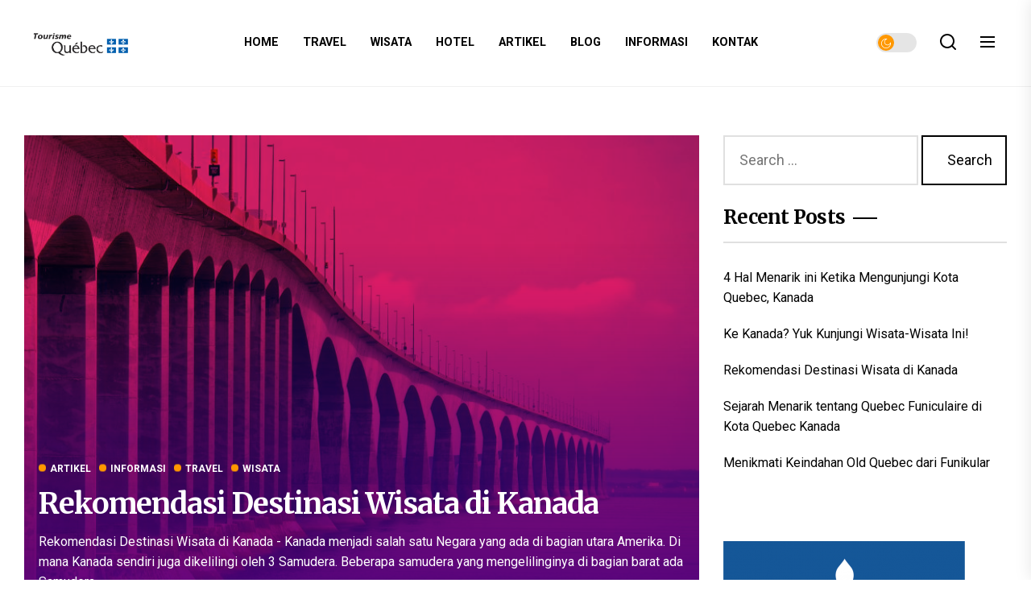

--- FILE ---
content_type: text/html; charset=UTF-8
request_url: http://www.funiculaire-quebec.com/2021/11/09/
body_size: 66150
content:
<!DOCTYPE html>
<html class="no-js" lang="en-US">

<head>
    <meta charset="UTF-8">
    <meta name="viewport" content="width=device-width, initial-scale=1.0, maximum-scale=1.0, user-scalable=no" />
    <link rel="profile" href="https://gmpg.org/xfn/11">
    <title>November 9, 2021 | Funiculaire Quebec - Informasi Tentang Destinasi Wisata ke kanada</title>

		<!-- All in One SEO 4.1.2.2 -->
		<meta name="robots" content="noindex, max-snippet:-1, max-image-preview:large, max-video-preview:-1"/>
		<link rel="canonical" href="http://www.funiculaire-quebec.com/2021/11/09/" />
		<script type="application/ld+json" class="aioseo-schema">
			{"@context":"https:\/\/schema.org","@graph":[{"@type":"WebSite","@id":"http:\/\/www.funiculaire-quebec.com\/#website","url":"http:\/\/www.funiculaire-quebec.com\/","name":"Funiculaire Quebec - Informasi Tentang Destinasi Wisata ke kanada","description":"Funiculaire Quebec Merupakan situs yang memberikan informasi seputar Informasi Tentang Destinasi Wisata ke kanada","publisher":{"@id":"http:\/\/www.funiculaire-quebec.com\/#organization"}},{"@type":"Organization","@id":"http:\/\/www.funiculaire-quebec.com\/#organization","name":"Funiculaire Quebec - Informasi Tentang Destinasi Wisata ke kanada","url":"http:\/\/www.funiculaire-quebec.com\/","logo":{"@type":"ImageObject","@id":"http:\/\/www.funiculaire-quebec.com\/#organizationLogo","url":"http:\/\/www.funiculaire-quebec.com\/wp-content\/uploads\/2020\/04\/cropped-logo-Tourisme-Qc-2.png","width":"1035","height":"347"},"image":{"@id":"http:\/\/www.funiculaire-quebec.com\/#organizationLogo"}},{"@type":"BreadcrumbList","@id":"http:\/\/www.funiculaire-quebec.com\/2021\/11\/09\/#breadcrumblist","itemListElement":[{"@type":"ListItem","@id":"http:\/\/www.funiculaire-quebec.com\/#listItem","position":"1","item":{"@type":"WebPage","@id":"http:\/\/www.funiculaire-quebec.com\/","name":"Home","description":"Funiculaire Quebec Merupakan situs yang memberikan informasi seputar Informasi Tentang Destinasi Wisata ke kanada","url":"http:\/\/www.funiculaire-quebec.com\/"},"nextItem":"http:\/\/www.funiculaire-quebec.com\/2021\/#listItem"},{"@type":"ListItem","@id":"http:\/\/www.funiculaire-quebec.com\/2021\/#listItem","position":"2","item":{"@type":"WebPage","@id":"http:\/\/www.funiculaire-quebec.com\/2021\/","name":"2021","url":"http:\/\/www.funiculaire-quebec.com\/2021\/"},"nextItem":"http:\/\/www.funiculaire-quebec.com\/2021\/11\/#listItem","previousItem":"http:\/\/www.funiculaire-quebec.com\/#listItem"},{"@type":"ListItem","@id":"http:\/\/www.funiculaire-quebec.com\/2021\/11\/#listItem","position":"3","item":{"@type":"WebPage","@id":"http:\/\/www.funiculaire-quebec.com\/2021\/11\/","name":"November, 2021","url":"http:\/\/www.funiculaire-quebec.com\/2021\/11\/"},"nextItem":"http:\/\/www.funiculaire-quebec.com\/2021\/11\/09\/#listItem","previousItem":"http:\/\/www.funiculaire-quebec.com\/2021\/#listItem"},{"@type":"ListItem","@id":"http:\/\/www.funiculaire-quebec.com\/2021\/11\/09\/#listItem","position":"4","item":{"@type":"WebPage","@id":"http:\/\/www.funiculaire-quebec.com\/2021\/11\/09\/","name":"November 9, 2021","url":"http:\/\/www.funiculaire-quebec.com\/2021\/11\/09\/"},"previousItem":"http:\/\/www.funiculaire-quebec.com\/2021\/11\/#listItem"}]},{"@type":"CollectionPage","@id":"http:\/\/www.funiculaire-quebec.com\/2021\/11\/09\/#collectionpage","url":"http:\/\/www.funiculaire-quebec.com\/2021\/11\/09\/","name":"November 9, 2021 | Funiculaire Quebec - Informasi Tentang Destinasi Wisata ke kanada","inLanguage":"en-US","isPartOf":{"@id":"http:\/\/www.funiculaire-quebec.com\/#website"},"breadcrumb":{"@id":"http:\/\/www.funiculaire-quebec.com\/2021\/11\/09\/#breadcrumblist"}}]}
		</script>
		<!-- All in One SEO -->

<link rel='dns-prefetch' href='//fonts.googleapis.com' />
<link rel='dns-prefetch' href='//s.w.org' />
<link rel="alternate" type="application/rss+xml" title="Funiculaire Quebec - Informasi Tentang Destinasi Wisata ke kanada &raquo; Feed" href="http://www.funiculaire-quebec.com/feed/" />
<script>
window._wpemojiSettings = {"baseUrl":"https:\/\/s.w.org\/images\/core\/emoji\/13.1.0\/72x72\/","ext":".png","svgUrl":"https:\/\/s.w.org\/images\/core\/emoji\/13.1.0\/svg\/","svgExt":".svg","source":{"concatemoji":"http:\/\/www.funiculaire-quebec.com\/wp-includes\/js\/wp-emoji-release.min.js?ver=5.9.12"}};
/*! This file is auto-generated */
!function(e,a,t){var n,r,o,i=a.createElement("canvas"),p=i.getContext&&i.getContext("2d");function s(e,t){var a=String.fromCharCode;p.clearRect(0,0,i.width,i.height),p.fillText(a.apply(this,e),0,0);e=i.toDataURL();return p.clearRect(0,0,i.width,i.height),p.fillText(a.apply(this,t),0,0),e===i.toDataURL()}function c(e){var t=a.createElement("script");t.src=e,t.defer=t.type="text/javascript",a.getElementsByTagName("head")[0].appendChild(t)}for(o=Array("flag","emoji"),t.supports={everything:!0,everythingExceptFlag:!0},r=0;r<o.length;r++)t.supports[o[r]]=function(e){if(!p||!p.fillText)return!1;switch(p.textBaseline="top",p.font="600 32px Arial",e){case"flag":return s([127987,65039,8205,9895,65039],[127987,65039,8203,9895,65039])?!1:!s([55356,56826,55356,56819],[55356,56826,8203,55356,56819])&&!s([55356,57332,56128,56423,56128,56418,56128,56421,56128,56430,56128,56423,56128,56447],[55356,57332,8203,56128,56423,8203,56128,56418,8203,56128,56421,8203,56128,56430,8203,56128,56423,8203,56128,56447]);case"emoji":return!s([10084,65039,8205,55357,56613],[10084,65039,8203,55357,56613])}return!1}(o[r]),t.supports.everything=t.supports.everything&&t.supports[o[r]],"flag"!==o[r]&&(t.supports.everythingExceptFlag=t.supports.everythingExceptFlag&&t.supports[o[r]]);t.supports.everythingExceptFlag=t.supports.everythingExceptFlag&&!t.supports.flag,t.DOMReady=!1,t.readyCallback=function(){t.DOMReady=!0},t.supports.everything||(n=function(){t.readyCallback()},a.addEventListener?(a.addEventListener("DOMContentLoaded",n,!1),e.addEventListener("load",n,!1)):(e.attachEvent("onload",n),a.attachEvent("onreadystatechange",function(){"complete"===a.readyState&&t.readyCallback()})),(n=t.source||{}).concatemoji?c(n.concatemoji):n.wpemoji&&n.twemoji&&(c(n.twemoji),c(n.wpemoji)))}(window,document,window._wpemojiSettings);
</script>
<style>
img.wp-smiley,
img.emoji {
	display: inline !important;
	border: none !important;
	box-shadow: none !important;
	height: 1em !important;
	width: 1em !important;
	margin: 0 0.07em !important;
	vertical-align: -0.1em !important;
	background: none !important;
	padding: 0 !important;
}
</style>
	<link rel='stylesheet' id='formidable-css'  href='http://www.funiculaire-quebec.com/wp-content/plugins/formidable/css/formidableforms.css?ver=722745' media='all' />
<link rel='stylesheet' id='wp-block-library-css'  href='http://www.funiculaire-quebec.com/wp-includes/css/dist/block-library/style.min.css?ver=5.9.12' media='all' />
<style id='global-styles-inline-css'>
body{--wp--preset--color--black: #000000;--wp--preset--color--cyan-bluish-gray: #abb8c3;--wp--preset--color--white: #ffffff;--wp--preset--color--pale-pink: #f78da7;--wp--preset--color--vivid-red: #cf2e2e;--wp--preset--color--luminous-vivid-orange: #ff6900;--wp--preset--color--luminous-vivid-amber: #fcb900;--wp--preset--color--light-green-cyan: #7bdcb5;--wp--preset--color--vivid-green-cyan: #00d084;--wp--preset--color--pale-cyan-blue: #8ed1fc;--wp--preset--color--vivid-cyan-blue: #0693e3;--wp--preset--color--vivid-purple: #9b51e0;--wp--preset--gradient--vivid-cyan-blue-to-vivid-purple: linear-gradient(135deg,rgba(6,147,227,1) 0%,rgb(155,81,224) 100%);--wp--preset--gradient--light-green-cyan-to-vivid-green-cyan: linear-gradient(135deg,rgb(122,220,180) 0%,rgb(0,208,130) 100%);--wp--preset--gradient--luminous-vivid-amber-to-luminous-vivid-orange: linear-gradient(135deg,rgba(252,185,0,1) 0%,rgba(255,105,0,1) 100%);--wp--preset--gradient--luminous-vivid-orange-to-vivid-red: linear-gradient(135deg,rgba(255,105,0,1) 0%,rgb(207,46,46) 100%);--wp--preset--gradient--very-light-gray-to-cyan-bluish-gray: linear-gradient(135deg,rgb(238,238,238) 0%,rgb(169,184,195) 100%);--wp--preset--gradient--cool-to-warm-spectrum: linear-gradient(135deg,rgb(74,234,220) 0%,rgb(151,120,209) 20%,rgb(207,42,186) 40%,rgb(238,44,130) 60%,rgb(251,105,98) 80%,rgb(254,248,76) 100%);--wp--preset--gradient--blush-light-purple: linear-gradient(135deg,rgb(255,206,236) 0%,rgb(152,150,240) 100%);--wp--preset--gradient--blush-bordeaux: linear-gradient(135deg,rgb(254,205,165) 0%,rgb(254,45,45) 50%,rgb(107,0,62) 100%);--wp--preset--gradient--luminous-dusk: linear-gradient(135deg,rgb(255,203,112) 0%,rgb(199,81,192) 50%,rgb(65,88,208) 100%);--wp--preset--gradient--pale-ocean: linear-gradient(135deg,rgb(255,245,203) 0%,rgb(182,227,212) 50%,rgb(51,167,181) 100%);--wp--preset--gradient--electric-grass: linear-gradient(135deg,rgb(202,248,128) 0%,rgb(113,206,126) 100%);--wp--preset--gradient--midnight: linear-gradient(135deg,rgb(2,3,129) 0%,rgb(40,116,252) 100%);--wp--preset--duotone--dark-grayscale: url('#wp-duotone-dark-grayscale');--wp--preset--duotone--grayscale: url('#wp-duotone-grayscale');--wp--preset--duotone--purple-yellow: url('#wp-duotone-purple-yellow');--wp--preset--duotone--blue-red: url('#wp-duotone-blue-red');--wp--preset--duotone--midnight: url('#wp-duotone-midnight');--wp--preset--duotone--magenta-yellow: url('#wp-duotone-magenta-yellow');--wp--preset--duotone--purple-green: url('#wp-duotone-purple-green');--wp--preset--duotone--blue-orange: url('#wp-duotone-blue-orange');--wp--preset--font-size--small: 13px;--wp--preset--font-size--medium: 20px;--wp--preset--font-size--large: 36px;--wp--preset--font-size--x-large: 42px;}.has-black-color{color: var(--wp--preset--color--black) !important;}.has-cyan-bluish-gray-color{color: var(--wp--preset--color--cyan-bluish-gray) !important;}.has-white-color{color: var(--wp--preset--color--white) !important;}.has-pale-pink-color{color: var(--wp--preset--color--pale-pink) !important;}.has-vivid-red-color{color: var(--wp--preset--color--vivid-red) !important;}.has-luminous-vivid-orange-color{color: var(--wp--preset--color--luminous-vivid-orange) !important;}.has-luminous-vivid-amber-color{color: var(--wp--preset--color--luminous-vivid-amber) !important;}.has-light-green-cyan-color{color: var(--wp--preset--color--light-green-cyan) !important;}.has-vivid-green-cyan-color{color: var(--wp--preset--color--vivid-green-cyan) !important;}.has-pale-cyan-blue-color{color: var(--wp--preset--color--pale-cyan-blue) !important;}.has-vivid-cyan-blue-color{color: var(--wp--preset--color--vivid-cyan-blue) !important;}.has-vivid-purple-color{color: var(--wp--preset--color--vivid-purple) !important;}.has-black-background-color{background-color: var(--wp--preset--color--black) !important;}.has-cyan-bluish-gray-background-color{background-color: var(--wp--preset--color--cyan-bluish-gray) !important;}.has-white-background-color{background-color: var(--wp--preset--color--white) !important;}.has-pale-pink-background-color{background-color: var(--wp--preset--color--pale-pink) !important;}.has-vivid-red-background-color{background-color: var(--wp--preset--color--vivid-red) !important;}.has-luminous-vivid-orange-background-color{background-color: var(--wp--preset--color--luminous-vivid-orange) !important;}.has-luminous-vivid-amber-background-color{background-color: var(--wp--preset--color--luminous-vivid-amber) !important;}.has-light-green-cyan-background-color{background-color: var(--wp--preset--color--light-green-cyan) !important;}.has-vivid-green-cyan-background-color{background-color: var(--wp--preset--color--vivid-green-cyan) !important;}.has-pale-cyan-blue-background-color{background-color: var(--wp--preset--color--pale-cyan-blue) !important;}.has-vivid-cyan-blue-background-color{background-color: var(--wp--preset--color--vivid-cyan-blue) !important;}.has-vivid-purple-background-color{background-color: var(--wp--preset--color--vivid-purple) !important;}.has-black-border-color{border-color: var(--wp--preset--color--black) !important;}.has-cyan-bluish-gray-border-color{border-color: var(--wp--preset--color--cyan-bluish-gray) !important;}.has-white-border-color{border-color: var(--wp--preset--color--white) !important;}.has-pale-pink-border-color{border-color: var(--wp--preset--color--pale-pink) !important;}.has-vivid-red-border-color{border-color: var(--wp--preset--color--vivid-red) !important;}.has-luminous-vivid-orange-border-color{border-color: var(--wp--preset--color--luminous-vivid-orange) !important;}.has-luminous-vivid-amber-border-color{border-color: var(--wp--preset--color--luminous-vivid-amber) !important;}.has-light-green-cyan-border-color{border-color: var(--wp--preset--color--light-green-cyan) !important;}.has-vivid-green-cyan-border-color{border-color: var(--wp--preset--color--vivid-green-cyan) !important;}.has-pale-cyan-blue-border-color{border-color: var(--wp--preset--color--pale-cyan-blue) !important;}.has-vivid-cyan-blue-border-color{border-color: var(--wp--preset--color--vivid-cyan-blue) !important;}.has-vivid-purple-border-color{border-color: var(--wp--preset--color--vivid-purple) !important;}.has-vivid-cyan-blue-to-vivid-purple-gradient-background{background: var(--wp--preset--gradient--vivid-cyan-blue-to-vivid-purple) !important;}.has-light-green-cyan-to-vivid-green-cyan-gradient-background{background: var(--wp--preset--gradient--light-green-cyan-to-vivid-green-cyan) !important;}.has-luminous-vivid-amber-to-luminous-vivid-orange-gradient-background{background: var(--wp--preset--gradient--luminous-vivid-amber-to-luminous-vivid-orange) !important;}.has-luminous-vivid-orange-to-vivid-red-gradient-background{background: var(--wp--preset--gradient--luminous-vivid-orange-to-vivid-red) !important;}.has-very-light-gray-to-cyan-bluish-gray-gradient-background{background: var(--wp--preset--gradient--very-light-gray-to-cyan-bluish-gray) !important;}.has-cool-to-warm-spectrum-gradient-background{background: var(--wp--preset--gradient--cool-to-warm-spectrum) !important;}.has-blush-light-purple-gradient-background{background: var(--wp--preset--gradient--blush-light-purple) !important;}.has-blush-bordeaux-gradient-background{background: var(--wp--preset--gradient--blush-bordeaux) !important;}.has-luminous-dusk-gradient-background{background: var(--wp--preset--gradient--luminous-dusk) !important;}.has-pale-ocean-gradient-background{background: var(--wp--preset--gradient--pale-ocean) !important;}.has-electric-grass-gradient-background{background: var(--wp--preset--gradient--electric-grass) !important;}.has-midnight-gradient-background{background: var(--wp--preset--gradient--midnight) !important;}.has-small-font-size{font-size: var(--wp--preset--font-size--small) !important;}.has-medium-font-size{font-size: var(--wp--preset--font-size--medium) !important;}.has-large-font-size{font-size: var(--wp--preset--font-size--large) !important;}.has-x-large-font-size{font-size: var(--wp--preset--font-size--x-large) !important;}
</style>
<link rel='stylesheet' id='socialsnap-styles-css'  href='http://www.funiculaire-quebec.com/wp-content/plugins/socialsnap/assets/css/socialsnap.css?ver=1.1.15' media='all' />
<link rel='stylesheet' id='mate-google-fonts-css'  href='https://fonts.googleapis.com/css?family=Roboto:ital,wght@0,100;0,300;0,400;0,500;0,700;0,900;1,100;1,300;1,400;1,500;1,700;1,900|Merriweather:ital,wght@0,300;0,400;0,700;0,900;1,300;1,400;1,700;1,900&#038;display=swap' media='all' />
<link rel='stylesheet' id='magnific-popup-css'  href='http://www.funiculaire-quebec.com/wp-content/themes/mate/assets/lib/magnific-popup/magnific-popup.css?ver=5.9.12' media='all' />
<link rel='stylesheet' id='slick-css'  href='http://www.funiculaire-quebec.com/wp-content/themes/mate/assets/lib/slick/css/slick.min.css?ver=5.9.12' media='all' />
<link rel='stylesheet' id='mate-style-css'  href='http://www.funiculaire-quebec.com/wp-content/themes/mate/style.css?ver=1.0.3' media='all' />
<script src='http://www.funiculaire-quebec.com/wp-includes/js/jquery/jquery.min.js?ver=3.6.0' id='jquery-core-js'></script>
<script src='http://www.funiculaire-quebec.com/wp-includes/js/jquery/jquery-migrate.min.js?ver=3.3.2' id='jquery-migrate-js'></script>
<link rel="https://api.w.org/" href="http://www.funiculaire-quebec.com/wp-json/" /><link rel="EditURI" type="application/rsd+xml" title="RSD" href="http://www.funiculaire-quebec.com/xmlrpc.php?rsd" />
<link rel="wlwmanifest" type="application/wlwmanifest+xml" href="http://www.funiculaire-quebec.com/wp-includes/wlwmanifest.xml" /> 
<meta name="generator" content="WordPress 5.9.12" />

		<script>document.documentElement.className = document.documentElement.className.replace( 'no-js', 'js' );</script>
	
			<style type="text/css">
					.site-title,
			.site-description {
				position: absolute;
				clip: rect(1px, 1px, 1px, 1px);
			}
				</style>
		<link rel="icon" href="http://www.funiculaire-quebec.com/wp-content/uploads/2020/04/cropped-csm_twitter_partage_defaut_d4c085c5c2-32x32.png" sizes="32x32" />
<link rel="icon" href="http://www.funiculaire-quebec.com/wp-content/uploads/2020/04/cropped-csm_twitter_partage_defaut_d4c085c5c2-192x192.png" sizes="192x192" />
<link rel="apple-touch-icon" href="http://www.funiculaire-quebec.com/wp-content/uploads/2020/04/cropped-csm_twitter_partage_defaut_d4c085c5c2-180x180.png" />
<meta name="msapplication-TileImage" content="http://www.funiculaire-quebec.com/wp-content/uploads/2020/04/cropped-csm_twitter_partage_defaut_d4c085c5c2-270x270.png" />
<style type='text/css' media='all'>
    body.theme-color-schema,
    .preloader,
    .floating-post-navigation .floating-navigation-label,
    .header-searchbar-inner,
    .offcanvas-wraper{
    background-color: #ffffff;
    }

    .theme-categories-section{
        background-color: #f9e3d2;
    }

    body.theme-color-schema,
    .floating-post-navigation .floating-navigation-label,
    .header-searchbar-inner,
    .offcanvas-wraper{
    color: #000000;
    }

    .preloader .loader span,
    .recommendation-stories-featured{
    background: #000000;
    }

    .offcanvas-main-navigation li,
    .offcanvas-main-navigation .sub-menu,
    .offcanvas-main-navigation .submenu-wrapper .submenu-toggle,
    .related-post-item,
    .post-navigation,
    .widget .widget-title,
    .site .theme-block .theme-block-heading .theme-block-title,
    #comments .comment-list li{
    border-color: rgba(0,0,0,0.12);
    }

    #site-footer{
    background: #000000;
    }

    #site-footer,
    #site-footer a,
    #site-footer button,
    #site-footer .button,
    #site-footer .wp-block-button__link,
    #site-footer .wp-block-file .wp-block-file__button,
    #site-footer input[type="button"],
    #site-footer input[type="reset"],
    #site-footer input[type="submit"]{
    color: #fff;
    }

    #site-footer .widget .widget-title{
    border-color: rgba(255,255,255,0.12);
    }

    #site-footer .footer-spacer{
    background-color: rgba(255,255,255,0.12);
    }

    #site-footer .widget .widget-title:after{
    background-color: #fff;
    }


    .scroll-up,
    .menu-description{
    background: #F44336;
    }

    a {
    color: #F44336;
    }

    .menu-description:before {
    border-left-color: #F44336;
    }

    .navbar-day-night .day-night-toggle-icon i,
    .entry-meta-categories a .category-pointer{
    background: #FF9800;
    }

    </style></head>

<body class="archive date wp-custom-logo hfeed right-sidebar content-column-2 has-header-media has-header-image theme-color-schema theme-color-schema-simple">

<svg xmlns="http://www.w3.org/2000/svg" viewBox="0 0 0 0" width="0" height="0" focusable="false" role="none" style="visibility: hidden; position: absolute; left: -9999px; overflow: hidden;" ><defs><filter id="wp-duotone-dark-grayscale"><feColorMatrix color-interpolation-filters="sRGB" type="matrix" values=" .299 .587 .114 0 0 .299 .587 .114 0 0 .299 .587 .114 0 0 .299 .587 .114 0 0 " /><feComponentTransfer color-interpolation-filters="sRGB" ><feFuncR type="table" tableValues="0 0.49803921568627" /><feFuncG type="table" tableValues="0 0.49803921568627" /><feFuncB type="table" tableValues="0 0.49803921568627" /><feFuncA type="table" tableValues="1 1" /></feComponentTransfer><feComposite in2="SourceGraphic" operator="in" /></filter></defs></svg><svg xmlns="http://www.w3.org/2000/svg" viewBox="0 0 0 0" width="0" height="0" focusable="false" role="none" style="visibility: hidden; position: absolute; left: -9999px; overflow: hidden;" ><defs><filter id="wp-duotone-grayscale"><feColorMatrix color-interpolation-filters="sRGB" type="matrix" values=" .299 .587 .114 0 0 .299 .587 .114 0 0 .299 .587 .114 0 0 .299 .587 .114 0 0 " /><feComponentTransfer color-interpolation-filters="sRGB" ><feFuncR type="table" tableValues="0 1" /><feFuncG type="table" tableValues="0 1" /><feFuncB type="table" tableValues="0 1" /><feFuncA type="table" tableValues="1 1" /></feComponentTransfer><feComposite in2="SourceGraphic" operator="in" /></filter></defs></svg><svg xmlns="http://www.w3.org/2000/svg" viewBox="0 0 0 0" width="0" height="0" focusable="false" role="none" style="visibility: hidden; position: absolute; left: -9999px; overflow: hidden;" ><defs><filter id="wp-duotone-purple-yellow"><feColorMatrix color-interpolation-filters="sRGB" type="matrix" values=" .299 .587 .114 0 0 .299 .587 .114 0 0 .299 .587 .114 0 0 .299 .587 .114 0 0 " /><feComponentTransfer color-interpolation-filters="sRGB" ><feFuncR type="table" tableValues="0.54901960784314 0.98823529411765" /><feFuncG type="table" tableValues="0 1" /><feFuncB type="table" tableValues="0.71764705882353 0.25490196078431" /><feFuncA type="table" tableValues="1 1" /></feComponentTransfer><feComposite in2="SourceGraphic" operator="in" /></filter></defs></svg><svg xmlns="http://www.w3.org/2000/svg" viewBox="0 0 0 0" width="0" height="0" focusable="false" role="none" style="visibility: hidden; position: absolute; left: -9999px; overflow: hidden;" ><defs><filter id="wp-duotone-blue-red"><feColorMatrix color-interpolation-filters="sRGB" type="matrix" values=" .299 .587 .114 0 0 .299 .587 .114 0 0 .299 .587 .114 0 0 .299 .587 .114 0 0 " /><feComponentTransfer color-interpolation-filters="sRGB" ><feFuncR type="table" tableValues="0 1" /><feFuncG type="table" tableValues="0 0.27843137254902" /><feFuncB type="table" tableValues="0.5921568627451 0.27843137254902" /><feFuncA type="table" tableValues="1 1" /></feComponentTransfer><feComposite in2="SourceGraphic" operator="in" /></filter></defs></svg><svg xmlns="http://www.w3.org/2000/svg" viewBox="0 0 0 0" width="0" height="0" focusable="false" role="none" style="visibility: hidden; position: absolute; left: -9999px; overflow: hidden;" ><defs><filter id="wp-duotone-midnight"><feColorMatrix color-interpolation-filters="sRGB" type="matrix" values=" .299 .587 .114 0 0 .299 .587 .114 0 0 .299 .587 .114 0 0 .299 .587 .114 0 0 " /><feComponentTransfer color-interpolation-filters="sRGB" ><feFuncR type="table" tableValues="0 0" /><feFuncG type="table" tableValues="0 0.64705882352941" /><feFuncB type="table" tableValues="0 1" /><feFuncA type="table" tableValues="1 1" /></feComponentTransfer><feComposite in2="SourceGraphic" operator="in" /></filter></defs></svg><svg xmlns="http://www.w3.org/2000/svg" viewBox="0 0 0 0" width="0" height="0" focusable="false" role="none" style="visibility: hidden; position: absolute; left: -9999px; overflow: hidden;" ><defs><filter id="wp-duotone-magenta-yellow"><feColorMatrix color-interpolation-filters="sRGB" type="matrix" values=" .299 .587 .114 0 0 .299 .587 .114 0 0 .299 .587 .114 0 0 .299 .587 .114 0 0 " /><feComponentTransfer color-interpolation-filters="sRGB" ><feFuncR type="table" tableValues="0.78039215686275 1" /><feFuncG type="table" tableValues="0 0.94901960784314" /><feFuncB type="table" tableValues="0.35294117647059 0.47058823529412" /><feFuncA type="table" tableValues="1 1" /></feComponentTransfer><feComposite in2="SourceGraphic" operator="in" /></filter></defs></svg><svg xmlns="http://www.w3.org/2000/svg" viewBox="0 0 0 0" width="0" height="0" focusable="false" role="none" style="visibility: hidden; position: absolute; left: -9999px; overflow: hidden;" ><defs><filter id="wp-duotone-purple-green"><feColorMatrix color-interpolation-filters="sRGB" type="matrix" values=" .299 .587 .114 0 0 .299 .587 .114 0 0 .299 .587 .114 0 0 .299 .587 .114 0 0 " /><feComponentTransfer color-interpolation-filters="sRGB" ><feFuncR type="table" tableValues="0.65098039215686 0.40392156862745" /><feFuncG type="table" tableValues="0 1" /><feFuncB type="table" tableValues="0.44705882352941 0.4" /><feFuncA type="table" tableValues="1 1" /></feComponentTransfer><feComposite in2="SourceGraphic" operator="in" /></filter></defs></svg><svg xmlns="http://www.w3.org/2000/svg" viewBox="0 0 0 0" width="0" height="0" focusable="false" role="none" style="visibility: hidden; position: absolute; left: -9999px; overflow: hidden;" ><defs><filter id="wp-duotone-blue-orange"><feColorMatrix color-interpolation-filters="sRGB" type="matrix" values=" .299 .587 .114 0 0 .299 .587 .114 0 0 .299 .587 .114 0 0 .299 .587 .114 0 0 " /><feComponentTransfer color-interpolation-filters="sRGB" ><feFuncR type="table" tableValues="0.098039215686275 1" /><feFuncG type="table" tableValues="0 0.66274509803922" /><feFuncB type="table" tableValues="0.84705882352941 0.41960784313725" /><feFuncA type="table" tableValues="1 1" /></feComponentTransfer><feComposite in2="SourceGraphic" operator="in" /></filter></defs></svg>
	<div class="preloader hide-no-js ">
	    <div class="preloader-wrapper">
	        <div class="loader">
	            <span></span><span></span><span></span><span></span><span></span>
	        </div>
	    </div>
	</div>



<div id="page" class="site">
<a class="skip-link screen-reader-text" href="#site-content">Skip to the content</a>


<header id="site-header" class="site-header-main has-hamburger-icon" role="banner">
    <div class="header-navbar">
        <div class="wrapper">

            <div class="navbar-item navbar-item-left">
                <div class="header-titles">
                    <div class="site-logo site-branding"><a href="http://www.funiculaire-quebec.com/" class="custom-logo-link" rel="home"><img width="1035" height="347" src="http://www.funiculaire-quebec.com/wp-content/uploads/2020/04/cropped-logo-Tourisme-Qc-2.png" class="custom-logo" alt="Funiculaire Quebec &#8211; Informasi Tentang Destinasi Wisata ke kanada" srcset="http://www.funiculaire-quebec.com/wp-content/uploads/2020/04/cropped-logo-Tourisme-Qc-2.png 1035w, http://www.funiculaire-quebec.com/wp-content/uploads/2020/04/cropped-logo-Tourisme-Qc-2-300x101.png 300w, http://www.funiculaire-quebec.com/wp-content/uploads/2020/04/cropped-logo-Tourisme-Qc-2-1024x343.png 1024w, http://www.funiculaire-quebec.com/wp-content/uploads/2020/04/cropped-logo-Tourisme-Qc-2-768x257.png 768w" sizes="(max-width: 1035px) 100vw, 1035px" /></a><span class="screen-reader-text">Funiculaire Quebec - Informasi Tentang Destinasi Wisata ke kanada</span></div><div class="site-description">Funiculaire Quebec Merupakan situs yang memberikan informasi seputar Informasi Tentang Destinasi Wisata ke kanada</div>                </div>
            </div>

            <div class="navbar-item navbar-item-center">
                <div class="site-navigation">
                    <nav class="primary-menu-wrapper" aria-label="Horizontal" role="navigation">
                        <ul class="primary-menu theme-menu">

                            <li id=&quot;menu-item-92&quot; class="menu-item menu-item-type-custom menu-item-object-custom menu-item-home menu-item-92"><a href="http://www.funiculaire-quebec.com/">Home</a></li>
<li id=&quot;menu-item-17&quot; class="menu-item menu-item-type-taxonomy menu-item-object-category menu-item-17"><a href="http://www.funiculaire-quebec.com/category/travel/">Travel</a></li>
<li id=&quot;menu-item-16&quot; class="menu-item menu-item-type-taxonomy menu-item-object-category menu-item-16"><a href="http://www.funiculaire-quebec.com/category/panduan/">Wisata</a></li>
<li id=&quot;menu-item-14&quot; class="menu-item menu-item-type-taxonomy menu-item-object-category menu-item-14"><a href="http://www.funiculaire-quebec.com/category/hotel/">Hotel</a></li>
<li id=&quot;menu-item-12&quot; class="menu-item menu-item-type-taxonomy menu-item-object-category menu-item-12"><a href="http://www.funiculaire-quebec.com/category/artikel/">Artikel</a></li>
<li id=&quot;menu-item-13&quot; class="menu-item menu-item-type-taxonomy menu-item-object-category menu-item-13"><a href="http://www.funiculaire-quebec.com/category/blog/">Blog</a></li>
<li id=&quot;menu-item-15&quot; class="menu-item menu-item-type-taxonomy menu-item-object-category menu-item-15"><a href="http://www.funiculaire-quebec.com/category/informasi/">Informasi</a></li>
<li id=&quot;menu-item-11&quot; class="menu-item menu-item-type-post_type menu-item-object-page menu-item-11"><a href="http://www.funiculaire-quebec.com/kontak/">Kontak</a></li>

                        </ul>
                    </nav>
                </div>
            </div>

            
            <div class="navbar-item navbar-item-right hide-no-js">
                <div class="navbar-controls">

                    
                        <button type="button" class="navbar-control navbar-day-night navbar-day-on">
                            <span class="navbar-control-trigger day-night-toggle-icon" tabindex="-1">

                                <span class="moon-toggle-icon">
                                    <i class="moon-icon">
                                        <svg class="svg-icon" aria-hidden="true" role="img" focusable="false" xmlns="http://www.w3.org/2000/svg" width="20" height="20" viewBox="0 0 20 20"><path fill="currentColor" d="M 19.832031 8.164062 C 19.78125 7.890625 19.546875 7.691406 19.265625 7.683594 C 18.988281 7.679688 18.746094 7.871094 18.683594 8.140625 C 18.089844 10.738281 15.808594 12.550781 13.136719 12.550781 C 10 12.550781 7.449219 10 7.449219 6.863281 C 7.449219 4.191406 9.261719 1.910156 11.859375 1.316406 C 12.128906 1.253906 12.320312 1.011719 12.316406 0.734375 C 12.308594 0.453125 12.109375 0.21875 11.835938 0.167969 C 11.230469 0.0585938 10.613281 0 10 0 C 7.328125 0 4.816406 1.039062 2.929688 2.929688 C 1.039062 4.816406 0 7.328125 0 10 C 0 12.671875 1.039062 15.183594 2.929688 17.070312 C 4.816406 18.960938 7.328125 20 10 20 C 12.671875 20 15.183594 18.960938 17.070312 17.070312 C 18.960938 15.183594 20 12.671875 20 10 C 20 9.386719 19.941406 8.769531 19.832031 8.164062 Z M 10 18.828125 C 5.132812 18.828125 1.171875 14.867188 1.171875 10 C 1.171875 5.382812 4.738281 1.582031 9.257812 1.203125 C 8.710938 1.578125 8.214844 2.035156 7.792969 2.558594 C 6.816406 3.769531 6.277344 5.300781 6.277344 6.863281 C 6.277344 10.644531 9.355469 13.722656 13.136719 13.722656 C 14.699219 13.722656 16.230469 13.183594 17.441406 12.207031 C 17.964844 11.785156 18.421875 11.289062 18.796875 10.742188 C 18.417969 15.261719 14.617188 18.828125 10 18.828125 Z M 10 18.828125" /></svg>                                    </i>
                                </span>

                                <span class="sun-toggle-icon">
                                    <i class="sun-icon">
                                        <svg class="svg-icon" aria-hidden="true" role="img" focusable="false" xmlns="http://www.w3.org/2000/svg" width="20" height="20" viewBox="0 0 20 20"><path fill="currentColor" d="M 3.390625 10.832031 L 0 10.832031 L 0 9.167969 L 3.390625 9.167969 C 3.355469 9.441406 3.332031 9.71875 3.332031 10 C 3.332031 10.28125 3.355469 10.558594 3.390625 10.832031 Z M 5.917969 4.738281 L 3.519531 2.339844 L 2.339844 3.515625 L 4.742188 5.917969 C 5.082031 5.476562 5.476562 5.082031 5.917969 4.738281 Z M 15.261719 5.917969 L 17.660156 3.515625 L 16.484375 2.339844 L 14.082031 4.738281 C 14.523438 5.082031 14.917969 5.476562 15.261719 5.917969 Z M 10 3.332031 C 10.28125 3.332031 10.558594 3.355469 10.832031 3.390625 L 10.832031 0 L 9.167969 0 L 9.167969 3.390625 C 9.441406 3.355469 9.71875 3.332031 10 3.332031 Z M 10 16.667969 C 9.71875 16.667969 9.441406 16.644531 9.167969 16.609375 L 9.167969 20 L 10.832031 20 L 10.832031 16.609375 C 10.558594 16.644531 10.28125 16.667969 10 16.667969 Z M 16.609375 9.167969 C 16.644531 9.441406 16.667969 9.71875 16.667969 10 C 16.667969 10.28125 16.644531 10.558594 16.609375 10.832031 L 20 10.832031 L 20 9.167969 Z M 14.082031 15.261719 L 16.480469 17.660156 L 17.660156 16.480469 L 15.261719 14.082031 C 14.917969 14.523438 14.523438 14.917969 14.082031 15.261719 Z M 4.738281 14.082031 L 2.339844 16.480469 L 3.519531 17.660156 L 5.917969 15.257812 C 5.476562 14.917969 5.082031 14.523438 4.738281 14.082031 Z M 6.667969 10 C 6.667969 11.839844 8.160156 13.332031 10 13.332031 C 11.839844 13.332031 13.332031 11.839844 13.332031 10 C 13.332031 8.160156 11.839844 6.667969 10 6.667969 C 8.160156 6.667969 6.667969 8.160156 6.667969 10 Z M 15 10 C 15 12.761719 12.761719 15 10 15 C 7.238281 15 5 12.761719 5 10 C 5 7.238281 7.238281 5 10 5 C 12.761719 5 15 7.238281 15 10 Z M 15 10 " /></svg>                                    </i>
                                </span>

                            </span>
                        </button>

                    
                        <button type="button" class="navbar-control navbar-control-search">
                            <span class="navbar-control-trigger" tabindex="-1">
                                <svg class="svg-icon" aria-hidden="true" role="img" focusable="false" xmlns="http://www.w3.org/2000/svg" width="20" height="20" viewBox="0 0 20 20"><path fill="currentColor" d="M1148.0319,95.6176858 L1151.70711,99.2928932 C1152.09763,99.6834175 1152.09763,100.316582 1151.70711,100.707107 C1151.31658,101.097631 1150.68342,101.097631 1150.29289,100.707107 L1146.61769,97.0318993 C1145.07801,98.2635271 1143.12501,99 1141,99 C1136.02944,99 1132,94.9705627 1132,90 C1132,85.0294372 1136.02944,81 1141,81 C1145.97056,81 1150,85.0294372 1150,90 C1150,92.1250137 1149.26353,94.078015 1148.0319,95.6176858 Z M1146.04139,94.8563911 C1147.25418,93.5976949 1148,91.8859456 1148,90 C1148,86.1340067 1144.86599,83 1141,83 C1137.13401,83 1134,86.1340067 1134,90 C1134,93.8659933 1137.13401,97 1141,97 C1142.88595,97 1144.59769,96.2541764 1145.85639,95.0413859 C1145.88271,95.0071586 1145.91154,94.9742441 1145.94289,94.9428932 C1145.97424,94.9115423 1146.00716,94.8827083 1146.04139,94.8563911 Z" transform="translate(-1132 -81)" /></svg>                            </span>
                        </button>

                    
                    <button type="button" class="navbar-control navbar-control-offcanvas">
                        <span class="navbar-control-trigger" tabindex="-1">
                            <svg class="svg-icon" aria-hidden="true" role="img" focusable="false" xmlns="http://www.w3.org/2000/svg" width="20" height="20" viewBox="0 0 20 20"><path fill="currentColor" d="M1 3v2h18V3zm0 8h18V9H1zm0 6h18v-2H1z" /></svg>                        </span>
                    </button>
                    
                </div>

            </div>
        </div>
    </div>
</header>

	
<div id="content" class="site-content">
	
        
	    <section class="theme-section theme-blog-section">
	        <div class="wrapper">
	            <div class="wrapper-inner">

	                <div id="primary" class="content-area column-order-1">
	                    <main id="site-content" role="main">
	                        
	                        
	                            <div class="article-wraper">
	                                
	                                    <article id="post-183" class="theme-article-panel post-183 post type-post status-publish format-standard has-post-thumbnail hentry category-artikel category-informasi category-travel category-wisata tag-destinasi tag-kanada tag-wisata">
	                                        <div class="article-area article-heading-big article-height-large">
	                                            <div class="article-wrapper">
	                                                <div class="article-panel element-overlayed panel-scheme-1">

	                                                    
    	<div class="entry-thumbnail">

		    		        <a href="http://www.funiculaire-quebec.com/rekomendasi-destinasi-wisata-di-kanada/" class="data-bg" data-background="http://www.funiculaire-quebec.com/wp-content/uploads/2021/11/Rekomendasi-Destinasi-Wisata-di-Kanada-1024x643.jpg"></a>


		    
		    <div class="background-tint"></div>
		    <div class="background-gradient"></div>

		</div>

		<div class="entry-details">

		    
                <div class="entry-meta">
                    <div class="entry-meta-item entry-meta-categories"><div class="entry-meta-wrapper"><span class="cat-links">
                            <a class="category-color-1" href="http://www.funiculaire-quebec.com/category/artikel/" rel="category tag"><span class="category-pointer"></span>Artikel</a>

                        
                            <a class="category-color-1" href="http://www.funiculaire-quebec.com/category/informasi/" rel="category tag"><span class="category-pointer"></span>Informasi</a>

                        
                            <a class="category-color-1" href="http://www.funiculaire-quebec.com/category/travel/" rel="category tag"><span class="category-pointer"></span>Travel</a>

                        
                            <a class="category-color-1" href="http://www.funiculaire-quebec.com/category/wisata/" rel="category tag"><span class="category-pointer"></span>Wisata</a>

                        </span></div></div>                </div>

            
		    <header class="entry-header">
		        <h3 class="entry-title">
		            <a href="http://www.funiculaire-quebec.com/rekomendasi-destinasi-wisata-di-kanada/" rel="bookmark">Rekomendasi Destinasi Wisata di Kanada</a>
		        </h3>
		    </header>

		    
			    <div class="entry-content theme-entry-content entry-content-medium">

			        Rekomendasi Destinasi Wisata di Kanada - Kanada menjadi salah satu Negara yang ada di bagian utara Amerika. Di mana Kanada sendiri juga dikelilingi oleh 3 Samudera. Beberapa samudera yang mengelilinginya di bagian barat ada Samudera...			        
			    </div>

					
		     
                <div class="entry-footer">
                    <div class="entry-meta">

                        <div class="entry-meta-item entry-meta-author"><div class="entry-meta-wrapper"><span class="entry-meta-icon author-icon"> <svg class="svg-icon" aria-hidden="true" role="img" focusable="false" xmlns="http://www.w3.org/2000/svg" width="20" height="20" viewBox="0 0 20 20"><path fill="currentColor" d="M18,19 C18,19.5522847 17.5522847,20 17,20 C16.4477153,20 16,19.5522847 16,19 L16,17 C16,15.3431458 14.6568542,14 13,14 L5,14 C3.34314575,14 2,15.3431458 2,17 L2,19 C2,19.5522847 1.55228475,20 1,20 C0.44771525,20 0,19.5522847 0,19 L0,17 C0,14.2385763 2.23857625,12 5,12 L13,12 C15.7614237,12 18,14.2385763 18,17 L18,19 Z M9,10 C6.23857625,10 4,7.76142375 4,5 C4,2.23857625 6.23857625,0 9,0 C11.7614237,0 14,2.23857625 14,5 C14,7.76142375 11.7614237,10 9,10 Z M9,8 C10.6568542,8 12,6.65685425 12,5 C12,3.34314575 10.6568542,2 9,2 C7.34314575,2 6,3.34314575 6,5 C6,6.65685425 7.34314575,8 9,8 Z" /></svg></span><span class="byline"> <span class="author vcard"><a class="url fn n" href="http://www.funiculaire-quebec.com/author/9ab66da920fd59ae2849f7e1ae96d25a/">funquebec</a></span></span></div></div><div class="entry-meta-item entry-meta-date"><div class="entry-meta-wrapper"><span class="entry-meta-icon calendar-icon"> <svg class="svg-icon" aria-hidden="true" role="img" focusable="false" xmlns="http://www.w3.org/2000/svg" width="20" height="20" viewBox="0 0 20 20"><path fill="currentColor" d="M4.60069444,4.09375 L3.25,4.09375 C2.47334957,4.09375 1.84375,4.72334957 1.84375,5.5 L1.84375,7.26736111 L16.15625,7.26736111 L16.15625,5.5 C16.15625,4.72334957 15.5266504,4.09375 14.75,4.09375 L13.3993056,4.09375 L13.3993056,4.55555556 C13.3993056,5.02154581 13.0215458,5.39930556 12.5555556,5.39930556 C12.0895653,5.39930556 11.7118056,5.02154581 11.7118056,4.55555556 L11.7118056,4.09375 L6.28819444,4.09375 L6.28819444,4.55555556 C6.28819444,5.02154581 5.9104347,5.39930556 5.44444444,5.39930556 C4.97845419,5.39930556 4.60069444,5.02154581 4.60069444,4.55555556 L4.60069444,4.09375 Z M6.28819444,2.40625 L11.7118056,2.40625 L11.7118056,1 C11.7118056,0.534009742 12.0895653,0.15625 12.5555556,0.15625 C13.0215458,0.15625 13.3993056,0.534009742 13.3993056,1 L13.3993056,2.40625 L14.75,2.40625 C16.4586309,2.40625 17.84375,3.79136906 17.84375,5.5 L17.84375,15.875 C17.84375,17.5836309 16.4586309,18.96875 14.75,18.96875 L3.25,18.96875 C1.54136906,18.96875 0.15625,17.5836309 0.15625,15.875 L0.15625,5.5 C0.15625,3.79136906 1.54136906,2.40625 3.25,2.40625 L4.60069444,2.40625 L4.60069444,1 C4.60069444,0.534009742 4.97845419,0.15625 5.44444444,0.15625 C5.9104347,0.15625 6.28819444,0.534009742 6.28819444,1 L6.28819444,2.40625 Z M1.84375,8.95486111 L1.84375,15.875 C1.84375,16.6516504 2.47334957,17.28125 3.25,17.28125 L14.75,17.28125 C15.5266504,17.28125 16.15625,16.6516504 16.15625,15.875 L16.15625,8.95486111 L1.84375,8.95486111 Z" /></svg></span><span class="posted-on"><a href="http://www.funiculaire-quebec.com/2021/11/09/" rel="bookmark"><time class="entry-date published updated" datetime="2021-11-09T03:41:26+00:00">November 9, 2021</time></a></span></div></div>                        
                    </div>
                </div>

            
		</div>

    
	                                                </div>
	                                            </div>
	                                        </div>
	                                    </article>

	                                
	                                    	                            </div>

	                            	                    </main><!-- #main -->
	                </div>

	                
            <div id="secondary" class="widget-area widget-area-1 column-order-2">
                <div id="search-3" class="widget widget_search"><form role="search" method="get" class="search-form" action="http://www.funiculaire-quebec.com/">
				<label>
					<span class="screen-reader-text">Search for:</span>
					<input type="search" class="search-field" placeholder="Search &hellip;" value="" name="s" />
				</label>
				<input type="submit" class="search-submit" value="Search" />
			</form></div>
		<div id="recent-posts-3" class="widget widget_recent_entries">
		<h2 class="widget-title">Recent Posts</h2>
		<ul>
											<li>
					<a href="http://www.funiculaire-quebec.com/4-hal-menarik-ini-ketika-mengunjungi-kota-quebec-kanada/">4 Hal Menarik ini Ketika Mengunjungi Kota Quebec, Kanada</a>
									</li>
											<li>
					<a href="http://www.funiculaire-quebec.com/ke-kanada-yuk-kunjungi-wisata-wisata-ini/">Ke Kanada? Yuk Kunjungi Wisata-Wisata Ini!</a>
									</li>
											<li>
					<a href="http://www.funiculaire-quebec.com/rekomendasi-destinasi-wisata-di-kanada/">Rekomendasi Destinasi Wisata di Kanada</a>
									</li>
											<li>
					<a href="http://www.funiculaire-quebec.com/sejarah-menarik-tentang-quebec-funiculaire-di-kota-quebec-kanada/">Sejarah Menarik tentang Quebec Funiculaire di Kota Quebec Kanada</a>
									</li>
											<li>
					<a href="http://www.funiculaire-quebec.com/menikmati-keindahan-old-quebec-dari-funikular/">Menikmati Keindahan Old Quebec dari Funikular</a>
									</li>
					</ul>

		</div><div id="text-3" class="widget widget_text">			<div class="textwidget"><p><img loading="lazy" class="alignnone size-medium wp-image-27" src="http://www.funiculaire-quebec.com/wp-content/uploads/2020/04/csm_twitter_partage_defaut_d4c085c5c2-300x157.png" alt="" width="300" height="157" srcset="http://www.funiculaire-quebec.com/wp-content/uploads/2020/04/csm_twitter_partage_defaut_d4c085c5c2-300x157.png 300w, http://www.funiculaire-quebec.com/wp-content/uploads/2020/04/csm_twitter_partage_defaut_d4c085c5c2-768x401.png 768w, http://www.funiculaire-quebec.com/wp-content/uploads/2020/04/csm_twitter_partage_defaut_d4c085c5c2.png 801w" sizes="(max-width: 300px) 100vw, 300px" /></p>
</div>
		</div>            </div>

        
    
	            </div>
	        </div>
	    </section>

    
            <div class="header-searchbar">
                <div class="header-searchbar-inner">
                    <div class="wrapper">


                        <div class="header-searchbar-area">

                            <a href="javascript:void(0)" class="skip-link-search-start"></a>

                            <form role="search" method="get" class="search-form" action="http://www.funiculaire-quebec.com/">
				<label>
					<span class="screen-reader-text">Search for:</span>
					<input type="search" class="search-field" placeholder="Search &hellip;" value="" name="s" />
				</label>
				<input type="submit" class="search-submit" value="Search" />
			</form>
                        </div>

                        
                            <div class="search-content-area">
                                  
                                
                                    <div class="search-recent-posts">
                                        
            <div class="theme-block related-search-posts">

                <div class="theme-block-heading">
                                            <h2 class="theme-block-title">

                            Recent Post
                        </h2>
                                    </div>

                <div class="theme-list-group recent-list-group">

                    
                        <article id="post-194" class="theme-list-article post-194 post type-post status-publish format-standard has-post-thumbnail hentry category-artikel category-blog category-informasi category-travel category-wisata tag-funiculaire-du-vieux-quebec tag-kanada tag-observatoire-de-la-capitale tag-quebec tag-quebec-levis-ferry">
                            <header class="entry-header">
                                <h3 class="entry-title">
                                    <a href="http://www.funiculaire-quebec.com/4-hal-menarik-ini-ketika-mengunjungi-kota-quebec-kanada/" rel="bookmark">
                                        4 Hal Menarik ini Ketika Mengunjungi Kota Quebec, Kanada                                    </a>
                                </h3>
                            </header>
                        </article>

                    
                        <article id="post-188" class="theme-list-article post-188 post type-post status-publish format-standard has-post-thumbnail hentry category-artikel category-blog category-informasi category-travel category-wisata tag-canadian-rockies tag-cn-tower tag-confederation-birgde tag-hopewell-rocks tag-parliament-hill">
                            <header class="entry-header">
                                <h3 class="entry-title">
                                    <a href="http://www.funiculaire-quebec.com/ke-kanada-yuk-kunjungi-wisata-wisata-ini/" rel="bookmark">
                                        Ke Kanada? Yuk Kunjungi Wisata-Wisata Ini!                                    </a>
                                </h3>
                            </header>
                        </article>

                    
                        <article id="post-183" class="theme-list-article post-183 post type-post status-publish format-standard has-post-thumbnail hentry category-artikel category-informasi category-travel category-wisata tag-destinasi tag-kanada tag-wisata">
                            <header class="entry-header">
                                <h3 class="entry-title">
                                    <a href="http://www.funiculaire-quebec.com/rekomendasi-destinasi-wisata-di-kanada/" rel="bookmark">
                                        Rekomendasi Destinasi Wisata di Kanada                                    </a>
                                </h3>
                            </header>
                        </article>

                    
                        <article id="post-177" class="theme-list-article post-177 post type-post status-publish format-standard has-post-thumbnail hentry category-artikel category-blog category-informasi tag-kanada tag-kota-quebec tag-quebec-funiculaire">
                            <header class="entry-header">
                                <h3 class="entry-title">
                                    <a href="http://www.funiculaire-quebec.com/sejarah-menarik-tentang-quebec-funiculaire-di-kota-quebec-kanada/" rel="bookmark">
                                        Sejarah Menarik tentang Quebec Funiculaire di Kota Quebec Kanada                                    </a>
                                </h3>
                            </header>
                        </article>

                    
                        <article id="post-171" class="theme-list-article post-171 post type-post status-publish format-standard has-post-thumbnail hentry category-artikel category-blog category-informasi tag-funikular tag-keindahan tag-old-quebec">
                            <header class="entry-header">
                                <h3 class="entry-title">
                                    <a href="http://www.funiculaire-quebec.com/menikmati-keindahan-old-quebec-dari-funikular/" rel="bookmark">
                                        Menikmati Keindahan Old Quebec dari Funikular                                    </a>
                                </h3>
                            </header>
                        </article>

                    
                </div>

            </div>

                                                </div>

                                
                                
                                    <div class="search-popular-categories">
                                        
            <div class="theme-block popular-search-categories">
                
                <div class="theme-block-heading">
                                            <h2 class="theme-block-title">

                            Top Category
                        </h2>
                                    </div>

                
                <div class="theme-list-group categories-list-group">
                    <div class="wrapper-inner">

                        
                            <div class="column column-4 column-sm-12">
                                <article id="post-183" class="theme-grid-article post-183 post type-post status-publish format-standard has-post-thumbnail hentry category-artikel category-informasi category-travel category-wisata tag-destinasi tag-kanada tag-wisata">
                                    <div class="article-area article-height-alt-medium article-heading-small">
                                        <div class="article-wrapper">
                                            <div class="article-panel element-overlayed panel-scheme-1">
                                                <div class="entry-thumbnail">
                                                                                                        <div class="background-tint"></div>
                                                    <div class="background-gradient"></div>
                                                </div>
                                                <div class="entry-details">
                                                    <header class="entry-header">


                                                        <h3 class="entry-title">
                                                            <a href="http://www.funiculaire-quebec.com/category/travel/">
                                                                Travel                                                            </a>
                                                        </h3>
                                                    </header>


                                                </div>
                                            </div>
                                        </div>
                                    </div>
                                </article>
                            </div>
                            
                            <div class="column column-4 column-sm-12">
                                <article id="post-183" class="theme-grid-article post-183 post type-post status-publish format-standard has-post-thumbnail hentry category-artikel category-informasi category-travel category-wisata tag-destinasi tag-kanada tag-wisata">
                                    <div class="article-area article-height-alt-medium article-heading-small">
                                        <div class="article-wrapper">
                                            <div class="article-panel element-overlayed panel-scheme-2">
                                                <div class="entry-thumbnail">
                                                                                                        <div class="background-tint"></div>
                                                    <div class="background-gradient"></div>
                                                </div>
                                                <div class="entry-details">
                                                    <header class="entry-header">


                                                        <h3 class="entry-title">
                                                            <a href="http://www.funiculaire-quebec.com/category/informasi/">
                                                                Informasi                                                            </a>
                                                        </h3>
                                                    </header>


                                                </div>
                                            </div>
                                        </div>
                                    </div>
                                </article>
                            </div>
                            
                            <div class="column column-4 column-sm-12">
                                <article id="post-183" class="theme-grid-article post-183 post type-post status-publish format-standard has-post-thumbnail hentry category-artikel category-informasi category-travel category-wisata tag-destinasi tag-kanada tag-wisata">
                                    <div class="article-area article-height-alt-medium article-heading-small">
                                        <div class="article-wrapper">
                                            <div class="article-panel element-overlayed panel-scheme-3">
                                                <div class="entry-thumbnail">
                                                                                                        <div class="background-tint"></div>
                                                    <div class="background-gradient"></div>
                                                </div>
                                                <div class="entry-details">
                                                    <header class="entry-header">


                                                        <h3 class="entry-title">
                                                            <a href="http://www.funiculaire-quebec.com/category/wisata/">
                                                                Wisata                                                            </a>
                                                        </h3>
                                                    </header>


                                                </div>
                                            </div>
                                        </div>
                                    </div>
                                </article>
                            </div>
                            
                    </div>
                </div>

            </div>
                                            </div>

                                
                            </div>

                        
                        <button type="button" id="search-closer" class="close-popup">
                            <svg class="svg-icon" aria-hidden="true" role="img" focusable="false" xmlns="http://www.w3.org/2000/svg" width="16" height="16" viewBox="0 0 16 16"><polygon fill="currentColor" fill-rule="evenodd" points="6.852 7.649 .399 1.195 1.445 .149 7.899 6.602 14.352 .149 15.399 1.195 8.945 7.649 15.399 14.102 14.352 15.149 7.899 8.695 1.445 15.149 .399 14.102" /></svg>                        </button>

                        <a href="javascript:void(0)" class="skip-link-search-end"></a>

                    </div>
                </div>
            </div>

        
        <div id="offcanvas-menu">
            <div class="offcanvas-wraper">

                <div class="close-offcanvas-menu">
                    <div class="offcanvas-close">

                        <a href="javascript:void(0)" class="skip-link-menu-start"></a>

                        <button type="button" class="button-offcanvas-close">
                            <svg class="svg-icon" aria-hidden="true" role="img" focusable="false" xmlns="http://www.w3.org/2000/svg" width="16" height="16" viewBox="0 0 16 16"><polygon fill="currentColor" fill-rule="evenodd" points="6.852 7.649 .399 1.195 1.445 .149 7.899 6.602 14.352 .149 15.399 1.195 8.945 7.649 15.399 14.102 14.352 15.149 7.899 8.695 1.445 15.149 .399 14.102" /></svg>                        </button>

                    </div>
                </div>

                <div id="primary-nav-offcanvas" class="offcanvas-item offcanvas-main-navigation">
                    <nav class="primary-menu-wrapper" aria-label="Horizontal" role="navigation">
                        <ul class="primary-menu theme-menu">

                            <li class="menu-item menu-item-type-custom menu-item-object-custom menu-item-home menu-item-92"><div class="submenu-wrapper"><a href="http://www.funiculaire-quebec.com/">Home</a></div><!-- .submenu-wrapper --></li>
<li class="menu-item menu-item-type-taxonomy menu-item-object-category menu-item-17"><div class="submenu-wrapper"><a href="http://www.funiculaire-quebec.com/category/travel/">Travel</a></div><!-- .submenu-wrapper --></li>
<li class="menu-item menu-item-type-taxonomy menu-item-object-category menu-item-16"><div class="submenu-wrapper"><a href="http://www.funiculaire-quebec.com/category/panduan/">Wisata</a></div><!-- .submenu-wrapper --></li>
<li class="menu-item menu-item-type-taxonomy menu-item-object-category menu-item-14"><div class="submenu-wrapper"><a href="http://www.funiculaire-quebec.com/category/hotel/">Hotel</a></div><!-- .submenu-wrapper --></li>
<li class="menu-item menu-item-type-taxonomy menu-item-object-category menu-item-12"><div class="submenu-wrapper"><a href="http://www.funiculaire-quebec.com/category/artikel/">Artikel</a></div><!-- .submenu-wrapper --></li>
<li class="menu-item menu-item-type-taxonomy menu-item-object-category menu-item-13"><div class="submenu-wrapper"><a href="http://www.funiculaire-quebec.com/category/blog/">Blog</a></div><!-- .submenu-wrapper --></li>
<li class="menu-item menu-item-type-taxonomy menu-item-object-category menu-item-15"><div class="submenu-wrapper"><a href="http://www.funiculaire-quebec.com/category/informasi/">Informasi</a></div><!-- .submenu-wrapper --></li>
<li class="menu-item menu-item-type-post_type menu-item-object-page menu-item-11"><div class="submenu-wrapper"><a href="http://www.funiculaire-quebec.com/kontak/">Kontak</a></div><!-- .submenu-wrapper --></li>

                        </ul>
                    </nav><!-- .primary-menu-wrapper -->
                </div>

                
                <a href="javascript:void(0)" class="skip-link-menu-end"></a>
                
            </div>
        </div>

    
</div>

<footer id="site-footer" role="contentinfo">
            <div class="theme-footer-spacer">
            <div class="wrapper">
                <div class="wrapper-inner">
                    <div class="column column-12">
                        <div class="footer-spacer"></div>
                    </div>
                </div>
            </div>
        </div>
        <div class="site-info">
            <div class="wrapper">
                <div class="wrapper-inner">

                    <div class="column column-12">
                        <div class="footer-credits">

                            <div class="footer-copyright">
                                Copyright &copy 2026 <a href="http://www.funiculaire-quebec.com/" title="Funiculaire Quebec &#8211; Informasi Tentang Destinasi Wisata ke kanada" ><span>Funiculaire Quebec &#8211; Informasi Tentang Destinasi Wisata ke kanada. </span></a> All rights reserved.Theme: Mate By <a href="https://www.themeinwp.com/theme/mate"  title="Themeinwp" target="_blank" rel="author"><span>Themeinwp. </span></a>Powered by <a href="https://wordpress.org" title="WordPress" target="_blank"><span>WordPress.</span></a>                            </div>

                        </div>
                    </div>

                </div>
            </div>
        </div>

            <button type="button" class="scroll-up">
            <svg class="svg-icon" aria-hidden="true" role="img" focusable="false" xmlns="http://www.w3.org/2000/svg" width="20" height="20" viewBox="0 0 256 512"><path fill="currentColor" d="M3.515 168.97l7.07 7.071c4.686 4.686 12.284 4.686 16.971 0L111 92.113V468c0 6.627 5.373 12 12 12h10c6.627 0 12-5.373 12-12V92.113l83.444 83.928c4.686 4.686 12.284 4.686 16.971 0l7.07-7.071c4.686-4.686 4.686-12.284 0-16.97l-116-116.485c-4.686-4.686-12.284-4.686-16.971 0L3.515 152c-4.687 4.686-4.687 12.284 0 16.97z"></path></svg>        </button>
        </footer>
</div>
<script id='socialsnap-js-js-extra'>
var socialsnap_script = {"ajaxurl":"http:\/\/www.funiculaire-quebec.com\/wp-admin\/admin-ajax.php","on_media_width":"250","on_media_height":"250","nonce":"b54672f8ff","post_id":"0"};
</script>
<script src='http://www.funiculaire-quebec.com/wp-content/plugins/socialsnap/assets/js/socialsnap.js?ver=1.1.15' id='socialsnap-js-js'></script>
<script src='http://www.funiculaire-quebec.com/wp-includes/js/imagesloaded.min.js?ver=4.1.4' id='imagesloaded-js'></script>
<script src='http://www.funiculaire-quebec.com/wp-includes/js/masonry.min.js?ver=4.2.2' id='masonry-js'></script>
<script src='http://www.funiculaire-quebec.com/wp-content/themes/mate/assets/lib/slick/js/slick.min.js?ver=5.9.12' id='slick-js'></script>
<script src='http://www.funiculaire-quebec.com/wp-content/themes/mate/assets/lib/magnific-popup/jquery.magnific-popup.min.js?ver=5.9.12' id='magnific-popup-js'></script>
<script src='http://www.funiculaire-quebec.com/wp-content/themes/mate/assets/lib/theiaStickySidebar/theia-sticky-sidebar.js?ver=5.9.12' id='theia-sticky-sidebar-js'></script>
<script id='mate-pagination-js-extra'>
var mate_pagination = {"paged":"1","maxpage":"1","nextLink":"","ajax_url":"http:\/\/www.funiculaire-quebec.com\/wp-admin\/admin-ajax.php","loadmore":"Load More Posts","nomore":"No More Posts","loading":"Loading...","pagination_layout":"numeric","ajax_nonce":"b8883995fb","next_icon":"<svg class=\"svg-icon\" aria-hidden=\"true\" role=\"img\" focusable=\"false\" xmlns=\"http:\/\/www.w3.org\/2000\/svg\" width=\"20\" height=\"20\" viewBox=\"0 0 20 20\"><path fill=\"currentColor\" d=\"M 15.121094 9.601562 L 5.683594 0.167969 C 5.460938 -0.0546875 5.105469 -0.0546875 4.882812 0.167969 C 4.660156 0.390625 4.660156 0.746094 4.882812 0.96875 L 13.917969 10 L 4.882812 19.03125 C 4.660156 19.253906 4.660156 19.609375 4.882812 19.832031 C 4.992188 19.941406 5.140625 20 5.28125 20 C 5.425781 20 5.570312 19.945312 5.679688 19.832031 L 15.117188 10.398438 C 15.335938 10.179688 15.335938 9.820312 15.121094 9.601562 Z M 15.121094 9.601562\" \/><\/svg>","prev_icon":"<svg class=\"svg-icon\" aria-hidden=\"true\" role=\"img\" focusable=\"false\" xmlns=\"http:\/\/www.w3.org\/2000\/svg\" width=\"20\" height=\"20\" viewBox=\"0 0 20 20\"><path fill=\"currentColor\" d=\"M 6.085938 10 L 15.117188 0.96875 C 15.339844 0.746094 15.339844 0.390625 15.117188 0.167969 C 14.894531 -0.0546875 14.539062 -0.0546875 14.316406 0.167969 L 4.882812 9.601562 C 4.660156 9.824219 4.660156 10.179688 4.882812 10.402344 L 14.316406 19.832031 C 14.425781 19.941406 14.574219 20 14.714844 20 C 14.859375 20 15.003906 19.945312 15.113281 19.832031 C 15.335938 19.609375 15.335938 19.253906 15.113281 19.03125 Z M 6.085938 10\" \/><\/svg>"};
</script>
<script src='http://www.funiculaire-quebec.com/wp-content/themes/mate/assets/lib/custom/js/pagination.js?ver=5.9.12' id='mate-pagination-js'></script>
<script id='mate-custom-js-extra'>
var mate_custom = {"single_post":"1","mate_ed_post_reaction":""};
</script>
<script src='http://www.funiculaire-quebec.com/wp-content/themes/mate/assets/lib/custom/js/custom.js?ver=5.9.12' id='mate-custom-js'></script>
</body>
</html>


--- FILE ---
content_type: text/css
request_url: http://www.funiculaire-quebec.com/wp-content/themes/mate/style.css?ver=1.0.3
body_size: 110076
content:
/*
Theme Name: Mate
Theme URI: https://www.themeinwp.com/theme/mate
Author: Themeinwp
Author URI: https://www.themeinwp.com/
Description: Mate features a beautiful flexible homepage, Eye-catching design, an expansive theme customization panel, several custom designed hompage sections and a fully responsive mobile design.
Version: 1.0.3
License: GNU General Public License v2 or later
License URI: http://www.gnu.org/licenses/gpl-2.0.html
Text Domain: mate
Tags: blog, news, grid-layout, one-column, two-columns, three-columns, left-sidebar, right-sidebar, custom-colors, custom-header, custom-logo, custom-menu, featured-image-header, featured-images, flexible-header, footer-widgets, rtl-language-support, theme-options, threaded-comments, translation-ready
Tested up to: 5.6
Requires PHP: 5.5
*/
/*--------------------------------------------------------------
>>> TABLE OF CONTENTS:
----------------------------------------------------------------
# Normalize
# Typography
# Elements
# Forms
# Header
# Navigation
	## Links
	## Menus
# Accessibility
# Alignments
# Clearings
# Widgets
# Content
	## Posts and pages
	## Comments
# Infinite scroll
# Gutenberg
# Media
	## Captions
	## Galleries
# Footer
--------------------------------------------------------------*/
/*--------------------------------------------------------------
# Normalize
--------------------------------------------------------------*/
html {
    line-height: 1.15;
    -webkit-text-size-adjust: 100%;
}
body {
    border: none;
    margin: 0;
    padding: 0;
}
h1 {
    font-size: 2em;
    margin: 0.67em 0;
}
hr {
    box-sizing: content-box;
    height: 0;
    overflow: visible;
}
pre {
    font-family: monospace, monospace;
    font-size: 1em;
}
a {
    background-color: transparent;
}
abbr[title] {
    border-bottom: none;
    text-decoration: underline;
    text-decoration: underline dotted;
}
b,
strong {
    font-weight: bolder;
}
code,
kbd,
samp {
    font-family: monospace, monospace;
    font-size: 1em;
}
small {
    font-size: 85%;
}
sub,
sup {
    font-size: 75%;
    line-height: 0;
    position: relative;
    vertical-align: baseline;
}
sub {
    bottom: -0.25em;
}
sup {
    top: -0.5em;
}
img {
    border-style: none;
}
button,
input,
optgroup,
select,
textarea {
    font-family: inherit;
    font-size: 100%;
    line-height: 1.15;
    margin: 0;
}
button,
input {
    overflow: visible;
}
button,
select {
    text-transform: none;
}
button,
[type="button"],
[type="reset"],
[type="submit"] {
    -webkit-appearance: button;
}
button::-moz-focus-inner,
[type="button"]::-moz-focus-inner,
[type="reset"]::-moz-focus-inner,
[type="submit"]::-moz-focus-inner {
    border-style: none;
    padding: 0;
}
button:-moz-focusring,
[type="button"]:-moz-focusring,
[type="reset"]:-moz-focusring,
[type="submit"]:-moz-focusring {
    outline: 1px dotted ButtonText;
}
fieldset {
    padding: 0.35em 0.75em 0.625em;
}
legend {
    box-sizing: border-box;
    color: inherit;
    display: table;
    max-width: 100%;
    padding: 0; /* 3 */
    white-space: normal;
}
progress {
    vertical-align: baseline;
}
textarea {
    overflow: auto;
}
[type="checkbox"],
[type="radio"] {
    box-sizing: border-box;
    padding: 0;
}
[type="number"]::-webkit-inner-spin-button,
[type="number"]::-webkit-outer-spin-button {
    height: auto;
}
[type="search"] {
    -webkit-appearance: textfield;
    outline-offset: -2px;
}
[type="search"]::-webkit-search-decoration {
    -webkit-appearance: none;
}
::-webkit-file-upload-button {
    -webkit-appearance: button;
    font: inherit;
}
details {
    display: block;
}
summary {
    display: list-item;
}
template {
    display: none;
}
[hidden] {
    display: none;
}
/*--------------------------------------------------------------
# Typography
--------------------------------------------------------------*/
html {
    font-size: 62.5%; /* 1rem = 10px */
    -webkit-font-smoothing: antialiased;
    -moz-osx-font-smoothing: grayscale;
}
body,
button,
input,
select,
optgroup,
textarea {
    color: #333;
    font-family: 'Roboto', sans-serif;
    font-weight: 400;
    font-size: 1.6rem;
    line-height: 1.6;
}
.night-mode body.theme-color-schema,
.night-mode .theme-color-schema button,
.night-mode .theme-color-schema input,
.night-mode .theme-color-schema select,
.night-mode .theme-color-schema optgroup,
.night-mode .theme-color-schema textarea {
    color: #fff;
}
h1, h2, h3, h4, h5, h6 {
    font-family: "Merriweather", sans-serif;
    clear: both;
    font-weight: 700;
    line-height: 1.25;
    letter-spacing: -0.03125em;
}
h1,
h2 {
    margin: 0 0 1.5rem;
}
h3,
h4,
h5,
h6 {
    margin: 0 0 1.2rem;
}
.article-heading-large .entry-title,
.header-media-content .theme-section-title,
.entry-title-large {
    font-size: 4.2rem;
}
.theme-section-title,
.theme-block-title,
.article-heading-big .entry-title {
    font-size: 3.6rem;
}
.article-heading-medium .entry-title {
    font-size: 2.4rem;
}
.article-heading-small .entry-title {
    font-size: 2rem;
}
@media screen and (max-width: 767px) {
    .article-heading-large .entry-title,
    .header-media-content .theme-section-title,
    .entry-title-large {
        font-size: 3.2rem;
    }
    .theme-section-title,
    .theme-block-title,
    .article-heading-big .entry-title {
        font-size: 2.6rem;
    }
    .article-heading-medium .entry-title {
        font-size: 2rem;
    }
    .article-heading-small .entry-title {
        font-size: 1.8rem;
    }
}
p {
    margin-bottom: 1.5em;
    margin-top: 0;
}
dfn, cite, em, i {
    font-style: italic;
}
blockquote {
    margin: 0 1.5em;
}
address {
    margin: 0 0 1.5em;
}
pre {
    background: #eee;
    font-family: "Courier 10 Pitch", Courier, monospace;
    font-size: 15px;
    font-size: 0.9375rem;
    line-height: 1.6;
    margin-bottom: 1.6em;
    max-width: 100%;
    overflow: auto;
    padding: 1.6em;
}
code, kbd, tt, var {
    font-family: Monaco, Consolas, "Andale Mono", "DejaVu Sans Mono", monospace;
    font-size: 15px;
    font-size: 0.9375rem;
}
abbr, acronym {
    border-bottom: 1px dotted #666;
    cursor: help;
}
mark, ins {
    background: #fff9c0;
    text-decoration: none;
}
big {
    font-size: 125%;
}
/*--------------------------------------------------------------
# Elements
--------------------------------------------------------------*/
html {
    box-sizing: border-box;
}
*,
*:before,
*:after {
    -webkit-box-sizing: border-box;
    -moz-box-sizing: border-box;
    box-sizing: border-box;
}
body {
    background: #fff;
}
.body-scroll-locked {
    overflow: hidden;
}
.night-mode body,
.night-mode body.theme-color-schema,
.night-mode body.custom-background {
    background: #000;
}
hr {
    background-color: #ccc;
    border: 0;
    height: 1px;
    margin-bottom: 1.5em;
}
ul, ol {
    margin-top: 0;
    margin-bottom: 1rem;
}
ul {
    list-style: disc;
}
ol {
    list-style: decimal;
}
li > ul,
li > ol {
    margin-bottom: 0;
    margin-left: 1.5em;
}
dt {
    font-weight: bold;
}
dd {
    margin: 0 1.5em 1.5em;
}
img {
    height: auto;
    max-width: 100%;
    vertical-align: top;
}
figure {
    margin: 1em 0;
}
table {
    margin: 0 0 1.5em;
    width: 100%;
}
.article-height-full {
    min-height: 700px;
    height: 100vh;
}
.article-height-large {
    height: 663px;
}
.article-height-big {
    height: 560px;
}
.article-height-alt-medium,
.article-height-medium .entry-thumbnail {
    height: 240px;
}
.article-height-small .entry-thumbnail {
    height: 180px;
}
.article-height-thumbnail .entry-thumbnail {
    height: 100px;
}
.data-bg {
    background-color: #f1f1f1;
    background-repeat: no-repeat;
    display: block;
    width: 100%;
    height: 100%;
    left: 0px;
    top: 0px;
    position: absolute;
    -webkit-background-size: cover;
    -moz-background-size: cover;
    -o-background-size: cover;
    background-size: cover;
    background-position: center center;
    -webkit-backface-visibility: hidden;
    backface-visibility: hidden;
    -webkit-transition: all 0.4s ease 0s;
    -moz-transition: all 0.4s ease 0s;
    -ms-transition: all 0.4s ease 0s;
    -o-transition: all 0.4s ease 0s;
    transition: all 0.4s ease 0s;
}
.data-bg-small {
    height: 180px;
}
.data-bg-thumbnail {
    height: 100px;
}
::-moz-selection {
    background: #fbdb01;
    color: #000000;
}
::selection {
    background: #fbdb01;
    color: #000000;
}
/*--------------------------------------------------------------
# Forms
--------------------------------------------------------------*/
fieldset {
    border: .2rem solid #e1e1e3;
    margin-bottom: 3rem;
    margin-top: 3rem;
    padding: 2rem;
}
fieldset > *:first-child {
    margin-top: 0;
}
fieldset > *:last-child {
    margin-bottom: 0;
}
form {
    margin-bottom: 3rem;
    margin-top: 3rem;
}
form > *:first-child {
    margin-top: 0;
}
form > *:last-child {
    margin-bottom: 0;
}
legend {
    font-size: .85em;
    font-weight: 700;
    padding: 0 1rem;
}
label {
    display: block;
    font-size: 1.5rem;
    font-weight: 600;
    margin: 0 0 .5rem 0;
}
label.inline,
input[type="checkbox"] + label {
    display: inline;
    font-weight: 400;
    margin-left: .5rem;
}
input,
textarea,
button,
.select {
    font-family: inherit;
}
input,
textarea,
.select {
    border-color: #E1E1E3;
}
input[type="text"],
input[type="password"],
input[type="email"],
input[type="url"],
input[type="date"],
input[type="month"],
input[type="time"],
input[type="datetime"],
input[type="datetime-local"],
input[type="week"],
input[type="number"],
input[type="search"],
input[type="tel"],
input[type="color"],
textarea {
    -webkit-appearance: none;
    -moz-appearance: none;
    border-radius: 0;
    border-style: solid;
    border-width: .2rem;
    box-shadow: none;
    color: inherit;
    display: block;
    font-size: 1.8rem;
    margin: 0;
    max-width: 100%;
    outline: none;
    padding: 1.5rem 1.8rem;
    width: 100%;
}
.night-mode input[type="text"],
.night-mode input[type="password"],
.night-mode input[type="email"],
.night-mode input[type="url"],
.night-mode input[type="date"],
.night-mode input[type="month"],
.night-mode input[type="time"],
.night-mode input[type="datetime"],
.night-mode input[type="datetime-local"],
.night-mode input[type="week"],
.night-mode input[type="number"],
.night-mode input[type="search"],
.night-mode input[type="tel"],
.night-mode input[type="color"],
.night-mode textarea {
    background: #222;
}
input[type="text"]:hover,
input[type="text"]:focus,
input[type="password"]:hover,
input[type="password"]:focus,
input[type="email"]:hover,
input[type="email"]:focus,
input[type="url"]:hover,
input[type="url"]:focus,
input[type="date"]:hover,
input[type="date"]:focus,
input[type="month"]:hover,
input[type="month"]:focus,
input[type="time"]:hover,
input[type="time"]:focus,
input[type="datetime"]:hover,
input[type="datetime"]:focus,
input[type="datetime-local"]:hover,
input[type="datetime-local"]:focus,
input[type="week"]:hover,
input[type="week"]:focus,
input[type="number"]:hover,
input[type="number"]:focus,
input[type="search"]:hover,
input[type="search"]:focus,
input[type="tel"]:hover,
input[type="tel"]:focus,
input[type="color"]:hover,
input[type="color"]:focus,
textarea:hover,
textarea:focus {
    border-color: #0027ff;
}
textarea {
    height: 12rem;
    line-height: 1.5;
    width: 100%;
}
select {
    font-family: inherit;
    font-size: inherit;
}
input::-webkit-input-placeholder {
    line-height: normal;
}
input:-ms-input-placeholder {
    line-height: normal;
}
input::-moz-placeholder {
    line-height: normal;
}
input[type="search"]::-webkit-search-decoration,
input[type="search"]::-webkit-search-cancel-button,
input[type="search"]::-webkit-search-results-button,
input[type="search"]::-webkit-search-results-decoration {
    display: none;
}
button,
.button,
.wp-block-button__link,
.wp-block-file .wp-block-file__button,
input[type="button"],
input[type="reset"],
input[type="submit"] {
    -webkit-appearance: none;
    -moz-appearance: none;
    border: .2rem solid;
    background: none;
    border-radius: 0;
    color: inherit;
    cursor: pointer;
    display: inline-block;
    font-size: 1.8rem;
    margin: 0;
    padding: 1.5rem 3rem;
    text-align: center;
    text-decoration: none;
    transition: opacity .15s linear;
}
button:hover,
.button:hover,
.wp-block-button__link:hover,
.wp-block-file__button:hover,
input[type="button"]:hover,
input[type="reset"]:hover,
input[type="submit"]:hover,
button:focus,
.button:focus,
.wp-block-button__link:focus,
.wp-block-file__button:focus,
input[type="button"]:focus,
input[type="reset"]:focus,
input[type="submit"]:focus {
    text-decoration: none;
    border-color: #0027ff;
}
button:hover,
.button:hover,
.wp-block-button__link:hover,
.wp-block-file__button:hover,
input[type="button"]:hover,
input[type="reset"]:hover,
input[type="submit"]:hover,
button:focus,
.button:focus,
.wp-block-button__link:focus,
.wp-block-file__button:focus,
input[type="button"]:focus,
input[type="reset"]:focus,
input[type="submit"]:focus,
button:active,
.button:active,
.wp-block-button__link:active,
.wp-block-file__button:active,
input[type="button"]:active,
input[type="reset"]:active,
input[type="submit"]:active {
    outline: none;
}
.post-password-form {
    padding: 40px;
    background: #f8f9fa;
}
.post-password-form label {
    margin-bottom: 0;
    -webkit-box-flex: 1;
    -ms-flex: 1;
    flex: 1;
}
.post-password-form input[type="password"] {
    min-height: 40px;
}
.post-password-form input[type="submit"] {
    padding: 0 2rem;
    min-height: 40px;
    height: 100%;
    border-radius: 0;
}
.post-password-form > p:first-child {
    font-size: 1.25rem;
    margin-bottom: 2rem;
}
.post-password-form > p:last-child {
    display: -webkit-box;
    display: -ms-flexbox;
    display: flex;
    -webkit-box-align: end;
    -ms-flex-align: end;
    align-items: flex-end;
    margin-bottom: 0;
}
.search-form {
    -webkit-transition: .2s ease box-shadow;
    transition: .2s ease box-shadow;
    border-radius: 0;
    margin-top: 0;
    margin-bottom: 0;
}
/*--------------------------------------------------------------
## PRELOADER
--------------------------------------------------------------*/
.preloader {
    position: fixed;
    left: 0;
    right: 0;
    top: 0;
    margin-left: auto;
    margin-right: auto;
    z-index: 999999;
    width: 100%;
    height: 100%;
    -webkit-transition: all 0.3s ease;
    -moz-transition: all 0.3s ease;
    -ms-transform: all 0.3s ease;
    transition: all 0.3s ease;
}
.night-mode .preloader,
.preloader.preloader-night-mode{
    background-color: #000000;
}
.page-loaded .preloader {
    transform: translateY(-100%);
    -o-transform: translateY(-100%);
    -ms-transform: translateY(-100%);
    -webkit-transform: translateY(-100%);
}
.preloader .loader {
    position: absolute;
    left: 0;
    right: 0;
    top: 50%;
    width: 150px;
    margin: auto;
    text-align: center;
}
.preloader .loader span {
    display: inline-block;
    margin: 0 5px;
    width: 10px;
    height: 10px;
    border-radius: 20px;
    -webkit-animation: loader_style 1s infinite ease-in-out;
    -moz-animation: loader_style 1s infinite ease-in-out;
    -ms-animation: loader_style 1s infinite ease-in-out;
    -animation: loader_style 1s infinite ease-in-out;
}
.night-mode .preloader .loader span{
    background: #fff;
}
.preloader .loader span:nth-child(2) {
    -webkit-animation-delay: .2s;
    -moz-animation-delay: .2s;
    -ms-animation-delay: .2s;
    animation-delay: .2s;
}
.preloader .loader span:nth-child(3) {
    -webkit-animation-delay: .4s;
    -moz-animation-delay: .4s;
    -ms-animation-delay: .4s;
    animation-delay: .4s;
}
.preloader .loader span:nth-child(4) {
    -webkit-animation-delay: .6s;
    -moz-animation-delay: .6s;
    -ms-animation-delay: .6s;
    animation-delay: .6s;
}
.preloader .loader span:nth-child(5) {
    -webkit-animation-delay: .8s;
    -moz-animation-delay: .8s;
    -ms-animation-delay: .8s;
    animation-delay: .8s;
}
@-webkit-keyframes loader_style {
    0% {
        opacity: 0.3;
        -webkit-transform: translateY(0px);
        box-shadow: 0px 0px 3px rgba(0, 0, 0, 0.1);
    }
    50% {
        opacity: 1;
        -webkit-transform: translateY(-10px);
        background: #fff;
        box-shadow: 0px 20px 3px rgba(0, 0, 0, 0.25);
    }
    100% {
        opacity: 0.3;
        -webkit-transform: translateY(0px);
        box-shadow: 0px 0px 0px rgba(0, 0, 0, 0.6);
    }
}
@-moz-keyframes loader_style {
    0% {
        opacity: 0.3;
        -moz-transform: translateY(0px);
    }
    50% {
        opacity: 1;
        -moz-transform: translateY(-10px);
    }
    100% {
        opacity: 0.3;
        -moz-transform: translateY(0px);
    }
}
@-ms-keyframes loader_style {
    0% {
        opacity: 0.3;
        -ms-transform: translateY(0px);
    }
    50% {
        opacity: 1;
        -ms-transform: translateY(-10px);
    }
    100% {
        opacity: 0.3;
        -ms-transform: translateY(0px);
    }
}
@keyframes loader_style {
    0% {
        opacity: 0.3;
        transform: translateY(0px);
    }
    50% {
        opacity: 1;
        transform: translateY(-10px);
    }
    100% {
        opacity: 0.3;
        transform: translateY(0px);
    }
}
/*--------------------------------------------------------------
# Header
--------------------------------------------------------------*/
.site-header-main {
    background-color: #fff;
    border-bottom: 1px solid #f0f0f0;
    color: #000;
    position: relative;
}
.night-mode .site-header-main {
    background-color: #101010;
    border-color: #303030;
    color: #fff;
}
.theme-header-overlay .site-header-main {
    background-color: transparent;
    color: #fff;
    border: 0;
    position: absolute;
    top: 0;
    left: 0;
    right: 0;
    width: 100%;
    z-index: 999;
}
.admin-bar.theme-header-overlay .site-header-main {
    top: 32px;
}
@media (max-width: 782px) {
    .admin-bar.theme-header-overlay .site-header-main {
        top: 46px;
    }
}
.header-titles .site-title {
    display: block;
    font-size: 3.4rem;
    font-weight: 900;
    font-family: 'Roboto', sans-serif;
    text-transform: uppercase;
    letter-spacing: 2px;
    margin: 0 auto;
}
.header-titles .site-title a {
    color: inherit;
}
.header-titles .site-description {
    font-size: 80%;
}
.header-navigation-wrapper {
    position: relative;
}
.header-navbar {
    align-items: center;
    background: transparent;
    display: flex;
    position: relative;
    transition: none;
    padding-top:30px;
    padding-bottom: 30px;
}
.theme-header-overlay .site-header-main .header-navbar{
    padding-top:15px;
    padding-bottom: 15px;
}
.header-navbar .wrapper {
    align-items: center;
    display: flex;
    justify-content: space-between;
}
.header-navbar .navbar-item-left {
    align-items: baseline;
    display: flex;
    flex-wrap: wrap;
    justify-content: flex-start;
}
@media (min-width: 1000px) {
    .header-navbar .navbar-item-left {
        flex-shrink: 0;
    }
}
.header-navbar .navbar-item-right {
    align-items: center;
    display: flex;
    justify-content: flex-end;
}
.navbar-controls {
    display: flex;
    flex-shrink: 0;
    justify-content: flex-end;
    overflow: hidden;
}
.navbar-control {
    border-color: transparent;
    color: inherit;
    align-items: center;
    display: flex;
    justify-content: flex-end;
    line-height: 1;
    margin: 0 1.25rem;
    padding: 0;
    position: relative;
    text-decoration: none;
}
@media only screen and (min-width: 992px) {
    .hide-hamburger-icon .navbar-control-offcanvas {
        display: none;
        opacity: 0;
        visibility: hidden;
    }
}
.navbar-control:hover,
.navbar-control:focus,
.navbar-control:active {
    outline: none;
    border-color: transparent;
}
.navbar-control-trigger:focus,
.btn__content:focus {
    outline: none;
}
.navbar-control:focus > .navbar-control-trigger,
.submenu-toggle:focus > .btn__content {
    outline: 2px solid #0027ff;
}
.navbar-day-night.navbar-night-on .moon-icon {
    display: none;
}
.navbar-day-night.navbar-night-on .sun-icon {
    display: block;
    -webkit-transform: translateX(25px);
    -ms-transform: translateX(25px);
    transform: translateX(25px);
}
.navbar-day-night.navbar-day-on .moon-icon {
    display: block;
}
.navbar-day-night.navbar-day-on .sun-icon {
    display: none;
}
.navbar-day-night .g1-button-none {
    padding: 0;
    border-width: 0;
    box-shadow: none;
    text-align: inherit;
    border-color: transparent;
    background-color: transparent;
    color: inherit;
}
.navbar-day-night .day-night-toggle-icon {
    overflow: hidden;
    position: relative;
    display: inline-block;
    width: auto;
    text-align: center;
    vertical-align: middle;
    cursor: pointer;
    width: 50px;
    background: rgba(0, 0, 0, 0.10);
    border-radius: 20px;
}
.navbar-day-night.navbar-night-on .day-night-toggle-icon {
    background: rgba(255, 255, 255, 0.10);
}
.navbar-day-night .sun-toggle-icon,
.navbar-day-night .moon-toggle-icon {
    float: left;
    width: 100%;
}
.navbar-day-night .day-night-toggle-icon:before,
.navbar-day-night .day-night-toggle-icon:after {
    -webkit-transition: -webkit-transform 375ms ease-in-out;
    -moz-transition: -moz-transform 375ms ease-in-out;
    -o-transition: -o-transform 375ms ease-in-out;
    transition: transform 375ms ease-in-out;
}
.navbar-day-night .day-night-toggle-icon i {
    background: #FF9800;
    color: #fff;
    height: 20px;
    width: 20px;
    line-height: 18px;
    margin: 2px;
    text-align: center;
    border-radius: 100%;
    transition: .25s;
}
.navbar-day-night .day-night-toggle-icon .svg-icon {
    width: 12px;
    height: 12px;
    display: inline-block;
    vertical-align: middle;
}
.header-searchbar {
    background: rgba(0, 0, 0, 0.42);
    width: 100%;
    height: 100%;
    position: fixed;
    left: 0;
    right: 0;
    top: 0;
    z-index: 999;
    -webkit-transition: all 0.7s ease;
    -moz-transition: all 0.7s ease;
    -ms-transition: all 0.7s ease;
    -o-transition: all 0.7s ease;
    transition: all 0.7s ease;
    transform: translateY(-100%);
    -o-transform: translateY(-100%);
    -ms-transform: translateY(-100%);
    -webkit-transform: translateY(-100%);
    -ms-overflow-style: none;
    overflow: -moz-scrollbars-none;
}
.header-searchbar.header-searchbar-active {
    transform: translateY(0);
    -o-transform: translateY(0);
    -ms-transform: translateY(0);
    -webkit-transform: translateY(0);
}
.admin-bar .header-searchbar.header-searchbar-active {
    top: 32px;
}
@media (max-width: 782px) {
    .admin-bar .header-searchbar.header-searchbar-active {
        top: 46px;
    }
}
.header-searchbar-inner {
    transform: translateY(-100%);
    transition: transform 0.15s linear, box-shadow 0.15s linear;
}
.header-searchbar-active .header-searchbar-inner {
    box-shadow: 0 0 2rem 0 rgba(0, 0, 0, 0.08);
    transform: translateY(0);
    transition: transform 0.25s ease-in-out, box-shadow 0.1s 0.25s linear;
    min-height: 100vh;
}
.header-searchbar-inner .wrapper {
    max-width: 970px;
}
.header-searchbar-area {
    display: flex;
    padding-bottom: 100px;
    padding-top: 100px;
    justify-content: space-between;
    align-items: center;
}
.header-searchbar form {
    margin: 0;
    position: relative;
    width: 100%;
}
.header-searchbar .search-field {
    background: none;
}
.header-searchbar #search-closer {
    position: absolute;
    top: 20px;
    right: 10px;
}
.header-searchbar .search-form .exit-search {
    padding: 1.4rem 1.8rem;
}
.search-content-area {
    overflow-y: scroll;
    overflow-x: hidden;
    scrollbar-width: thin;
    height: calc(100vh - 300px);
}
.search-content-area::-webkit-scrollbar {
    width: 11px;
}
.search-content-area {
    scrollbar-color: var(--thumbBG) var(--scrollbarBG);
}
.search-content-area::-webkit-scrollbar-track {
    background: var(--scrollbarBG);
}
.search-content-area::-webkit-scrollbar-thumb {
    background-color: var(--thumbBG) ;
    border-radius: 6px;
    border: 3px solid var(--scrollbarBG);
}
.night-mode .search-content-area {
    scrollbar-color: var(--thumbBGDark) var(--scrollbarBGDark);
}
.night-mode .search-content-area::-webkit-scrollbar-track {
    background: var(--scrollbarBGDark);
}
.night-mode .search-content-area::-webkit-scrollbar-thumb {
    background-color: var(--thumbBGDark) ;
    border: 3px solid var(--scrollbarBGDark);
}
/*--------------------------------------------------------------
# Navigation
--------------------------------------------------------------*/
/*--------------------------------------------------------------
## Links
--------------------------------------------------------------*/
a {
    color: #F44336;
    text-decoration: none;
}
a:hover,
a:focus {
    color: #2568ef;
}
a:focus {
    outline: 2px solid #0027ff;
}
a:hover,
a:active {
    outline: none;
}
.entry-content a:not(.more-link):not(.button),
.entry-summary a:not(.more-link):not(.button),
.widget_text a:not(.more-link):not(.button) {
    text-decoration: underline;
}
/*--------------------------------------------------------------
## Menus
--------------------------------------------------------------*/
.site-navigation {
    position: relative;
}
.site-navigation .primary-menu {
    display: flex;
    flex-wrap: wrap;
    margin: 0 auto;
    padding: 0;
}
.theme-menu,
.theme-menu ul {
    list-style: none;
    margin: 0;
    padding: 0;
}
.theme-menu a {
    color: inherit;
}
.site-navigation .primary-menu .icon {
    display: inline-block;
    vertical-align: middle;
    pointer-events: none;
    margin-left: 8px;
}
.rtl .site-navigation .primary-menu .icon {
    margin-right: 8px;
}
.site-navigation .primary-menu .icon .svg-icon {
    height: 1rem;
    width: 1rem;
}
.site-navigation .primary-menu li {
    font-size: 90%;
    line-height: 1.25;
    position: relative;
}
.site-navigation .primary-menu > li {
    margin: 1rem 1.5rem;
}
.site-navigation .primary-menu a {
    display: block;
    font-weight: 700;
    text-decoration: none;
    word-break: normal;
    word-wrap: normal;
}
.site-navigation .primary-menu > li > a {
    text-transform: uppercase;
}
.site-navigation .primary-menu .megamenu-content-right a {
    font-weight: 400;
}
/* SUB MENU */
.site-navigation .primary-menu ul {
    background: #101010;
    color: #fff;
    font-size: 1.7rem;
    opacity: 0;
    padding: 1rem 0;
    margin: 0 auto;
    position: absolute;
    left: -99999rem;
    top: calc(100% + 2rem);
    transition: opacity 0.15s linear, transform 0.15s linear, right 0s 0.15s;
    transform: translateY(0.6rem);
    width: 30rem;
    z-index: 9;
}
.site-navigation .primary-menu li.menu-item-has-children:hover > ul,
.site-navigation .primary-menu li.menu-item-has-children:focus > ul,
.site-navigation .primary-menu li.page_item_has_children:hover > ul,
.site-navigation .primary-menu li.page_item_has_children:focus > ul {
    left: 0;
    opacity: 1;
    transform: translateY(0);
    transition: opacity 0.15s linear, transform 0.15s linear;
}
.site-navigation .primary-menu li.menu-item-has-children:focus-within > ul,
.site-navigation .primary-menu li.page_item_has_children:focus-within > ul {
    left: 0;
    opacity: 1;
    transform: translateY(0);
    transition: opacity 0.15s linear, transform 0.15s linear;
}
.site-navigation .primary-menu li.menu-item-has-children:not(.twp-megamenu):hover > ul li:hover,
.site-navigation .primary-menu li.menu-item-has-children:not(.twp-megamenu):hover > ul li:focus{
   background: rgba(255,255,255,0.085);
}
.site-navigation .primary-menu ul::before,
.site-navigation .primary-menu ul::after {
    content: "";
    display: block;
    position: absolute;
    bottom: 100%;
}
.site-navigation .primary-menu ul::before {
    height: 2rem;
    left: 0;
    right: 0;
}
.site-navigation .primary-menu ul::after {
    border: 0.8rem solid transparent;
    border-bottom-color: #101010;
    left: 1.8rem;
}
.site-navigation .primary-menu ul a {
    background: transparent;
    border: none;
    color: inherit;
    display: block;
    padding: 1.5rem;
    transition: background-color 0.15s linear;
    width: 100%;
}
.site-navigation .primary-menu ul li.menu-item-has-children > a {
    padding-right: 3rem;
}
.site-navigation .primary-menu ul li.menu-item-has-children .icon {
    position: absolute;
    right: 1.5rem;
    top: calc(50% - 0.5rem);
}
/* DEEP DOWN */
.site-navigation .primary-menu ul ul {
    top: -1rem;
}
.site-navigation .primary-menu ul li.menu-item-has-children:hover > ul,
.site-navigation .primary-menu ul li.menu-item-has-children:focus > ul,
.site-navigation .primary-menu ul li.page_item_has_children:hover > ul,
.site-navigation .primary-menu ul li.page_item_has_children:focus > ul{
    left: calc(100% + 2rem);
}
.site-navigation .primary-menu ul li.menu-item-has-children:focus-within > ul,
.site-navigation .primary-menu ul li.page_item_has_children:focus-within > ul{
    left: calc(100% + 2rem);
}
.site-navigation .primary-menu ul ul::before {
    bottom: 0;
    height: auto;
    right: auto;
    left: -2rem;
    top: 0;
    width: 2rem;
}
.site-navigation .primary-menu ul ul::after {
    border-bottom-color: transparent;
    border-right-color: #101010;
    bottom: auto;
    left: -1.6rem;
    top: 2rem;
}
.rtl .site-navigation .primary-menu ul ul::after {
    transform: rotate(180deg);
}
/*
 * Enable nav submenu expansion with tapping on arrows on large-viewport
 * touch interfaces (e.g. tablets or laptops with touch screens).
 * These rules are supported by all browsers (>IE11) and when JS is disabled.
 */
@media (any-pointer: coarse) {
    .site-navigation .primary-menu > li.menu-item-has-children > a {
        padding-right: 0;
        margin-right: 2rem;
    }
    .site-navigation .primary-menu ul li.menu-item-has-children > a {
        margin-right: 4.5rem;
        padding-right: 0;
        width: unset;
    }
}
/* Repeat previous rules for IE11 (when JS enabled for polyfill). */
body.touch-enabled .primary-menu > li.menu-item-has-children > a {
    padding-right: 0;
    margin-right: 2rem;
}
body.touch-enabled .primary-menu ul li.menu-item-has-children > a {
    margin-right: 4.5rem;
    padding-right: 0;
    width: unset;
}
@media screen and (max-width: 991px) {
    .site-navigation {
        display: none;
    }
}
.site-navigation .primary-menu ul.theme-megamenu-content {
    display: -webkit-box;
    display: -ms-flexbox;
    display: flex;
    padding: 2rem 0;
    width: 60rem;
}
.theme-megamenu-content .megamenu-content-left,
.theme-megamenu-content .megamenu-content-right {
    display: block;
    min-width: 120px;
    flex-grow: 1;
}
.theme-megamenu-content .megamenu-content-left {
    margin-right: 20px;
}
.theme-megamenu-content .megamenu-content-right {
}
.menu-description {
    background: #F44336;
    color: #fff;
    padding: 4px 5px;
    font-size: 10px;
    line-height: 12px;
    text-transform: uppercase;
    position: relative;
}
.menu-description:before {
    content: '';
    position: absolute;
    left: 0;
    top: -5px;
    border-left: 5px solid;
    border-top: 5px solid transparent;
    border-left-color: #F44336;
    width: 0;
}
#offcanvas-menu {
    background: rgba(0, 0, 0, 0.42);
    position: fixed;
    top: 0;
    height: 100%;
    right: -100%;
    width: 100%;
    z-index: 1000;
    justify-content: flex-end;
    -webkit-transition: right 0.5s;
    -moz-transition: right 0.5s;
    -ms-transition: right 0.5s;
    -o-transition: right 0.5s;
    transition: right 0.5s;
}
#offcanvas-menu .offcanvas-wraper {
    height: 100%;
    padding: 20px 100px;
    -ms-flex: 0 0 50%;
    flex: 0 0 50%;
    max-width: 50%;
    overflow-y: scroll;
    scrollbar-width: none;
    -ms-overflow-style: none;
    box-shadow: 0 0 2rem 0 rgba(0, 0, 0, .1);
}
#offcanvas-menu .offcanvas-wraper::-webkit-scrollbar {
    width: 0;
    height: 0;
}
@media screen and (max-width: 991px) {
    #offcanvas-menu .offcanvas-wraper {
        -ms-flex: 0 0 80%;
        flex: 0 0 80%;
        max-width: 80%;
        padding: 20px;
    }
}
@media screen and (max-width: 767px) {
    #offcanvas-menu .offcanvas-wraper {
        -ms-flex: 0 0 100%;
        flex: 0 0 100%;
        max-width: 100%;
    }
}
#offcanvas-menu .close-offcanvas-menu {
    text-align: right;
    cursor: pointer;
}
#offcanvas-menu .close-offcanvas-menu .offcanvas-close {
    font-size: 14px;
    font-weight: 700;
    margin: 10px auto;
    display: block;
    text-align: right;
}
.admin-bar #offcanvas-menu .close-offcanvas-menu .offcanvas-close {
    margin-top: 40px;
}
.offcanvas-wraper > * {
    -webkit-transform: translateX(30px);
    -ms-transform: translateX(30px);
    transform: translateX(30px);
    opacity: 0;
    transition: transform 0.4s ease-out, opacity 0.4s ease-out;
    will-change: transform, opacity;
}
.offcanvas-menu-active .offcanvas-wraper > * {
    -webkit-transform: translateX(0);
    -ms-transform: translateX(0);
    transform: translateX(0);
    opacity: 1;
}
.offcanvas-menu-active .offcanvas-wraper .offcanvas-branding {
    transition-delay: 0.3s;
}
.offcanvas-menu-active .offcanvas-wraper .offcanvas-main-navigation {
    transition-delay: 0.6s;
}
.offcanvas-menu-active .offcanvas-wraper .offcanvas-social-navigation {
    transition-delay: 0.9s;
}
#offcanvas-menu.offcanvas-menu-active {
    display: -ms-flexbox;
    display: flex;
    right: 0;
}
.offcanvas-main-navigation {
    width: 100%;
}
.offcanvas-item {
    margin-bottom: 15px;
}
.offcanvas-main-navigation li {
    border-bottom: 1px solid;
    position: relative;
}
.offcanvas-main-navigation li:last-child {
    border-bottom: none;
}
.offcanvas-main-navigation a {
    display: block;
    font-size: 18px;
    padding: 20px 0;
    text-decoration: none;
    position: relative;
    width: 100%;
}
.offcanvas-main-navigation .sub-menu {
    border-top: 1px solid;
    display: none;
    list-style: none;
    margin: 0 auto;
    padding: 0;
}
.offcanvas-main-navigation .sub-menu.submenu-toggle-active {
    display: block;
}
.offcanvas-main-navigation .submenu-wrapper {
    display: flex;
    justify-content: space-between;
    width: 100%;
}
.offcanvas-main-navigation .submenu-wrapper .submenu-toggle {
    border-style: solid;
    border-width: 0 0 0 1px;
    padding-left: 3rem;
    padding-right: 3rem;
}
.offcanvas-main-navigation .submenu-wrapper .submenu-toggle .svg-icon {
    height: .9rem;
    transition: transform .15s linear;
    width: 1.8rem;
}
.offcanvas-main-navigation .submenu-wrapper .submenu-toggle.button-toggle-active .svg-icon {
    transform: rotate(180deg);
}
.offcanvas-social-navigation ul {
    list-style: none;
    margin: 0 auto;
    padding: 0;
}
.offcanvas-social-navigation li {
    display: inline-block;
    vertical-align: middle;
}
.offcanvas-social-navigation li a {
    color: inherit;
    display: inline-block;
    padding-right: 4px;
    margin-right: 4px;
    width: 3.8rem;
}
/*--------------------------------------------------------------
# Accessibility
--------------------------------------------------------------*/
.screen-reader-text {
    border: 0;
    clip: rect(1px, 1px, 1px, 1px);
    clip-path: inset(50%);
    height: 1px;
    margin: -1px;
    overflow: hidden;
    padding: 0;
    position: absolute !important;
    width: 1px;
    word-wrap: normal !important;
}
.screen-reader-text:focus {
    background-color: #f1f1f1;
    border-radius: 3px;
    box-shadow: 0 0 2px 2px rgba(0, 0, 0, 0.6);
    clip: auto !important;
    clip-path: none;
    color: #21759b;
    display: block;
    font-size: 14px;
    font-size: 0.875rem;
    font-weight: bold;
    height: auto;
    left: 5px;
    line-height: normal;
    padding: 15px 23px 14px;
    text-decoration: none;
    top: 5px;
    width: auto;
    z-index: 100000;
}
.skip-link {
    font-size: 16px !important;
}
#content[tabindex="-1"]:focus {
    outline: none;
}
@media ( prefers-reduced-motion: reduce ) {
    * {
        animation-duration: 0s !important;
        transition-duration: 0s !important;
    }
}
/*--------------------------------------------------------------
# Alignments
--------------------------------------------------------------*/
.alignleft {
    display: inline;
    float: left;
    margin-right: 1.5em;
}
.alignright {
    display: inline;
    float: right;
    margin-left: 1.5em;
}
.aligncenter {
    clear: both;
    display: block;
    margin-left: auto;
    margin-right: auto;
}
/*--------------------------------------------------------------
# Clearings
--------------------------------------------------------------*/
.clear:before,
.clear:after,
.entry-content:before,
.entry-content:after,
.comment-content:before,
.comment-content:after,
.site-header-main:before,
.site-header-main:after,
.site-content:before,
.site-content:after,
.widget:before,
.widget:after,
.site-footer:before,
.site-footer:after {
    content: "";
    display: table;
    table-layout: fixed;
}
.clear:after,
.entry-content:after,
.comment-content:after,
.site-header-main:after,
.site-content:after,
.widget:after,
.site-footer:after {
    clear: both;
}
/*--------------------------------------------------------------
# Widgets
--------------------------------------------------------------*/
.widget {
    margin: 0 0 2.5rem;
}
.widget-area .widget {
    border-radius: .4rem;
}
.widget:last-child {
    margin: 0;
}
.widget select {
    max-width: 100%;
}
.widget ul {
    padding-left: 0;
    padding-right: 0;
    list-style: none;
    margin-bottom: 0;
}
.widget .button {
    padding-top: 0.5rem;
    padding-bottom: 0.5rem;
}
.widget a {
    color: inherit;
}
.widget a:hover,
.widget a:focus {
    color: #2568ef;
}
.widget .widget-title {
    padding-bottom: 15px;
    font-size: 2.4rem;
    margin-bottom: 30px;
    border-bottom: .2rem solid;
    width: 100%;
    position: relative;
}
.widget .widget-title:after {
    background-color: #000;
    content: "";
    display: inline-block;
    height: 2px;
    position: relative;
    vertical-align: middle;
    width: 30px;
    right: 10px;
    margin-left: 2rem;
}
.widget_nav_menu a {
    display: block;
    padding: 1rem 0;
}
.widget_nav_menu .menu > .menu-item:not(:first-child) {
    border-top: 1px #e9ecef solid;
}
.widget_nav_menu .menu-item-has-children {
    display: -webkit-box;
    display: -ms-flexbox;
    display: flex;
    -ms-flex-wrap: wrap;
    flex-wrap: wrap;
    -webkit-box-align: center;
    -ms-flex-align: center;
    align-items: center;
    -webkit-box-pack: justify;
    -ms-flex-pack: justify;
    justify-content: space-between;
    width: 100%;
}
.widget_nav_menu .menu-item-has-children > a {
    -webkit-box-ordinal-group: 2;
    -ms-flex-order: 1;
    order: 1;
}
.widget_nav_menu .menu-item-has-children > span {
    cursor: pointer;
    -webkit-box-ordinal-group: 3;
    -ms-flex-order: 2;
    order: 2;
}
.widget_nav_menu .menu-item-has-children > ul {
    width: 100%;
    -webkit-box-ordinal-group: 4;
    -ms-flex-order: 3;
    order: 3;
}
.widget_nav_menu .menu > .menu-item > .sub-menu {
    padding-bottom: 1rem;
}
.widget_nav_menu .sub-menu {
    display: none;
}
.widget_nav_menu .sub-menu a {
    padding: 0.5rem 0;
    line-height: 1;
}
.widget_nav_menu .sub-menu .sub-menu {
    padding: 0.5rem 0;
}
.widget_nav_menu .sub-menu .sub-menu a {
    padding-left: 1rem;
}
.widget_nav_menu .submenu-visible {
    display: block;
}
.search-form label {
    display: block;
    margin: 0 auto;
    padding-right: 4px;
    width: 70%;
    float: left;
}
.search-form label .search-field {
    -webkit-border-radius: 0;
    border-radius: 0;
    width: 100%;
    -webkit-appearance: none;
}
.search-form .search-submit {
    float: left;
    -webkit-border-radius: 0;
    border-radius: 0;
    width: 30%;
    -webkit-appearance: none;
}
.widget_recent_entries ul li,
.widget_categories ul li,
.widget_pages ul li,
.widget_archive ul li,
.widget_meta ul li {
    display: -webkit-box;
    display: -ms-flexbox;
    display: flex;
    -ms-flex-wrap: wrap;
    flex-wrap: wrap;
    position: relative;
}
.widget_recent_entries ul li,
.widget_categories ul li,
.widget_pages ul li,
.widget_archive ul li,
.widget_meta ul li,
.widget_recent_comments li {
    margin-bottom: 1rem;
    padding-bottom: 1rem;
}
.theme-widget-list li {
    margin-bottom: 1.5rem;
    padding-bottom: 1.5rem;
}
.widget_recent_entries ul li a,
.widget_categories ul li a,
.widget_pages ul li a,
.widget_archive ul li a,
.widget_meta ul li a {
    padding-right: 0.6666666667rem;
    margin-right: auto;
    -webkit-transition: color 0.2s;
    transition: color 0.2s;
}
.widget_categories ul ul.children,
.widget_pages ul ul.children,
.widget_archive ul ul.children {
    -webkit-box-flex: 0;
    -ms-flex: 0 0 100%;
    flex: 0 0 100%;
    width: 100%;
    border-top: 1px #e9ecef solid;
    margin-top: 1rem;
    margin-left: 0;
    padding-left: 1.5em;
}
.widget_categories ul ul.children li,
.widget_pages ul ul.children li,
.widget_archive ul ul.children li {
    padding: 1rem 0 1rem 1rem;
}
.widget_categories ul ul.children li:last-child,
.widget_pages ul ul.children li:last-child,
.widget_archive ul ul.children li:last-child {
    border-bottom: none;
    padding-bottom: 0;
}
.widget_categories ul ul.children ul.children li,
.widget_pages ul ul.children ul.children li,
.widget_archive ul ul.children ul.children li {
    margin-left: 1rem;
    padding-left: 0;
}
.widget .tab-head {
    margin-bottom: 20px;
}
.widget .tab-head .twp-nav-tabs {
    border-bottom: 2px solid;
}
.widget .tab-head .twp-nav-tabs li {
    float: left;
    margin: 0 auto;
    width: 33.33%;
}
.widget .tab-head .twp-nav-tabs > li > a {
    display: block;
    padding: 15px 0;
    text-align: center;
    font-size: 14px;
    font-weight: 700;
}
.widget .tab-head .twp-nav-tabs > li.active > a {
    background: #000;
    color: #fff;
}
.widget .tab-head .post-description {
    margin-top: 20px;
}
.tab-icon {
    width: 15px;
    height: 15px;
    display: inline-block;
    margin-right: 5px;
    vertical-align: middle;
}
.site-content .tab-icon {
    width: 20px;
    height: 20px;
}
.tab-content > .tab-pane {
    display: none;
}
.tab-content > .active {
    display: block;
}
.theme-widget-list li:last-child .theme-widget-article {
    border: 0;
    margin-bottom: 0;
    padding-bottom: 0;
}
.theme-widget-list .entry-thumbnail {
    margin: 0 auto;
    position: relative;
}
.entry-thumbnail .trend-item {
    position: absolute;
    left: 5px;
    top: 5px;
    margin-left: auto;
    margin-right: auto;
    text-align: center;
    z-index: 9;
}
.entry-thumbnail .trend-item,
.category-widget-header .post-count {
    background-color: #460084;
    background-color: var(--mate-theme-main-color);
    color: #fff;
    height: 35px;
    line-height: 35px;
    width: 35px;
}
.category-widget-header .category-title,
.category-widget-header .post-count {
    display: inline-block;
    vertical-align: middle;
}
.category-widget-header .category-title {
    font-weight: 700;
    text-transform: uppercase;
}
.category-widget-header .post-count {
    display: inline-block;
    float: right;
    font-size: 16px;
    font-weight: 700;
    padding: 0 10px;
    text-align: center;
    -webkit-transition: all .2s ease-out;
    -moz-transition: all .2s ease-out;
    transition: all .2s ease-out;
}
.category-widget-description,
.category-latest-article .entry-title {
    margin-top: 15px;
    margin-bottom: 0;
}
.theme-social-widget ul li {
    display: inline-block;
    vertical-align: middle;
}
.theme-social-widget ul li a {
    color: #fff;
    display: block;
    font-size: 20px;
    height: 60px;
    width: 60px;
    text-align: center;
    padding: 15px;
    margin: 2px auto;
}
.theme-social-widget ul li.theme-social-facebook a {
    background: #45629f;
}
.theme-social-widget ul li.theme-social-twitter a {
    background: #5eb2ef;
}
.theme-social-widget ul li.theme-social-linkedin a {
    background: #0077b5;
}
.theme-social-widget ul li.theme-social-instagram a {
    background: #125d8f;
}
.theme-social-widget ul li.theme-social-pinterest a {
    background: #e60023;
}
.theme-social-widget ul li.theme-social-reddit a {
    background: #ff4500;
}
.theme-social-widget ul li.theme-social-skype a {
    background: #00aff0;
}
.theme-social-widget ul li.theme-social-snapchat a {
    background: #fffc00;
}
.theme-social-widget ul li.theme-social-tumblr a {
    background: #35465c;
}
.theme-social-widget ul li.theme-social-twitch a {
    background: #9146ff;
}
.theme-social-widget ul li.theme-social-youtube a {
    background: #c61d23;
}
.theme-social-widget ul li.theme-social-vimeo a {
    background: #1ab7ea;
}
.theme-social-widget ul li.theme-social-whatsapp a {
    background: #075e54;
}
.theme-social-widget ul li.theme-social-wordpress a {
    background: #21759b;
}
.theme-social-widget ul li.theme-social-github a {
    background: #4078c0;
}
.theme-social-widget ul li.theme-social-foursquare a {
    background: #f94877;
}
.theme-social-widget ul li.theme-social-dribbble a {
    background: #ec498a;
}
.theme-social-widget ul li.theme-social-vk a {
    background: #5081b8;
}
.theme-social-widget ul li:hover a,
.theme-social-widget ul li:focus a {
    background: #000;
    color: #fff;
}
#wp-calendar {
    width: 100%;
    margin: 0;
}
#wp-calendar caption {
    text-align: right;
    margin-bottom: 15px;
}
#wp-calendar thead th {
    text-align: center;
}
#wp-calendar tbody td {
    border: 1px solid #e8e8e8;
    text-align: center;
    padding: 8px;
}
#wp-calendar tbody .pad {
    background: none;
}
#wp-calendar tfoot td.pad {
    display: none;
}
.widget_recent_entries li {
    position: relative;
    padding-bottom: 1rem;
}
.widget_recent_entries li .post-date {
    margin-left: 1rem;
}
.widget_recent_entries li .post-date:before {
    content: '(';
}
.widget_recent_entries li .post-date:after {
    content: ')';
}
.widget_rss .rss-widget-icon {
    display: none;
}
.widget_rss ul li {
    border-bottom: 1px #e9ecef solid;
    position: relative;
    padding-bottom: 1rem;
    margin-bottom: 1rem;
}
.widget_rss ul li:last-child {
    border-bottom: none;
    padding-bottom: 0;
    margin-bottom: 0;
}
.widget_rss ul li .rsswidget {
    color: #000000;
    -webkit-transition: color 0.25s;
    transition: color 0.25s;
}
.widget_rss ul li .rss-date {
    display: block;
    margin-top: 0.25rem;
}
.widget_rss ul li .rssSummary {
    margin-top: 0.25rem;
    color: #000000;
}
.widget_rss ul li cite {
    display: block;
    margin-top: 0.25rem;
    font-style: normal;
    text-align: right;
    font-size: 0.8125rem;
}
.widget_tag_cloud {
    overflow: hidden;
}
.widget_tag_cloud .tagcloud {
    display: -webkit-box;
    display: -ms-flexbox;
    display: flex;
    -ms-flex-wrap: wrap;
    flex-wrap: wrap;
}
.widget_tag_cloud .tagcloud a {
    border: 1px solid;
    font-size: 16px !important;
    padding: 0.5rem 1rem;
    margin-top: 0.5rem;
    margin-right: 0.5rem;
    text-decoration: none;
}
.widget_tag_cloud .tagcloud a:last-child {
    margin-right: 0;
}
.widget_tag_cloud .tagcloud a:first-letter {
    text-transform: uppercase;
}
.widget_media_video .mejs-container {
    max-width: 100%;
    overflow: hidden;
}
.widget_media_video .mejs-container video,
.widget_media_video .mejs-container iframe,
.widget_media_video .mejs-container object,
.widget_media_video .mejs-container embed {
    max-width: 100%;
    overflow: hidden;
}
.widget_media_gallery {
    overflow: hidden;
}
.widget_media_gallery [class^="gallery-columns-"],
.widget_media_gallery [class*=" gallery-columns-"] {
    display: -webkit-box;
    display: -ms-flexbox;
    display: flex;
    -ms-flex-wrap: wrap;
    flex-wrap: wrap;
    margin: -1rem -0.5rem 0;
}
.widget_media_gallery [class^="gallery-columns-"] .gallery-item,
.widget_media_gallery [class*=" gallery-columns-"] .gallery-item {
    position: relative;
    margin-top: 1rem;
    margin-bottom: 0;
    padding: 0 0.5rem;
    display: -webkit-box;
    display: -ms-flexbox;
    display: flex;
    -webkit-box-align: center;
    -ms-flex-align: center;
    align-items: center;
    text-align: center;
    -webkit-box-orient: vertical;
    -webkit-box-direction: normal;
    -ms-flex-direction: column;
    flex-direction: column;
}
.widget_media_gallery [class^="gallery-columns-"] .gallery-item img,
.widget_media_gallery [class*=" gallery-columns-"] .gallery-item img {
    display: block;
    border-radius: 0;
    -webkit-transition: 0.25s;
    transition: 0.25s;
    -webkit-backface-visibility: hidden;
    backface-visibility: hidden;
}
.widget_media_gallery [class^="gallery-columns-"] .gallery-item:hover img,
.widget_media_gallery [class*=" gallery-columns-"] .gallery-item:hover img {
    opacity: 0.6;
}
.widget_media_gallery [class^="gallery-columns-"] .gallery-item .gallery-caption,
.widget_media_gallery [class*=" gallery-columns-"] .gallery-item .gallery-caption {
    padding: 1rem 1rem 0;
}
.widget_media_gallery [class^="gallery-columns-"] .gallery-item .gallery-icon,
.widget_media_gallery [class*=" gallery-columns-"] .gallery-item .gallery-icon {
    position: relative;
    width: 100%;
    overflow: hidden;
}
.widget_media_gallery .gallery-columns-4 .gallery-caption,
.widget_media_gallery .gallery-columns-5 .gallery-caption,
.widget_media_gallery .gallery-columns-6 .gallery-caption,
.widget_media_gallery .gallery-columns-7 .gallery-caption,
.widget_media_gallery .gallery-columns-8 .gallery-caption,
.widget_media_gallery .gallery-columns-9 .gallery-caption {
    display: none;
}
.widget_media_gallery .gallery-columns-1 .gallery-item {
    -webkit-box-flex: 0;
    -ms-flex: 0 0 100%;
    flex: 0 0 100%;
    max-width: 100%;
}
.widget_media_gallery .gallery-columns-2 .gallery-item {
    -webkit-box-flex: 0;
    -ms-flex: 0 0 50%;
    flex: 0 0 50%;
    max-width: 50%;
}
.widget_media_gallery .gallery-columns-3 .gallery-item {
    -webkit-box-flex: 0;
    -ms-flex: 0 0 33.3333333333%;
    flex: 0 0 33.3333333333%;
    max-width: 33.3333333333%;
}
.widget_media_gallery .gallery-columns-4 .gallery-item {
    -webkit-box-flex: 0;
    -ms-flex: 0 0 25%;
    flex: 0 0 25%;
    max-width: 25%;
}
.widget_media_gallery .gallery-columns-5 .gallery-item {
    -webkit-box-flex: 0;
    -ms-flex: 0 0 20%;
    flex: 0 0 20%;
    max-width: 20%;
}
.widget_media_gallery .gallery-columns-6 .gallery-item {
    -webkit-box-flex: 0;
    -ms-flex: 0 0 16.6666666667%;
    flex: 0 0 16.6666666667%;
    max-width: 16.6666666667%;
}
.widget_media_gallery .gallery-columns-7 .gallery-item {
    -webkit-box-flex: 0;
    -ms-flex: 0 0 14.2857142857%;
    flex: 0 0 14.2857142857%;
    max-width: 14.2857142857%;
}
.widget_media_gallery .gallery-columns-8 .gallery-item {
    -webkit-box-flex: 0;
    -ms-flex: 0 0 12.5%;
    flex: 0 0 12.5%;
    max-width: 12.5%;
}
.widget_media_gallery .gallery-columns-9 .gallery-item {
    -webkit-box-flex: 0;
    -ms-flex: 0 0 11.1111111111%;
    flex: 0 0 11.1111111111%;
    max-width: 11.1111111111%;
}
.widget_text {
    word-wrap: break-word;
}
.widget_text ul {
    list-style: disc;
    margin: 0 0 1rem 1rem;
}
.widget_text ol {
    list-style: decimal;
}
.widget_text ul li,
.widget_text ol li {
    border: none;
}
.widget_text ul li:last-child,
.widget_text ol li:last-child {
    padding-bottom: 0;
}
.widget_text ul li ul {
    margin: 0 0 0 1rem;
}
.widget_text ul li li {
    padding-left: 0;
    padding-right: 0;
}
.widget_text ol li {
    list-style-position: inside;
}
.widget_text ol li + li {
    margin-top: -1px;
}
/*--------------------------------------------------------------
# Content
--------------------------------------------------------------*/
/*--------------------------------------------------------------
## Posts and pages
--------------------------------------------------------------*/
.sticky {
    display: block;
}
.updated:not(.published) {
    display: none;
}
.booster-extension .entry-content .booster-block a {
    text-decoration: none;
}
.booster-extension .entry-details-wrapper {
    display: -ms-flexbox;
    display: flex;
    -ms-flex-wrap: wrap;
    flex-wrap: wrap;
}
@media only screen and (min-width: 992px) {
    .booster-extension .entry-details-wrapper {
        padding: 0 40px;
    }
}
.booster-extension .entry-details-wrapper .entry-details-share,
.booster-extension .entry-details-wrapper .entry-details {
    position: relative;
    width: 100%;
}
.booster-extension .entry-details-wrapper .entry-details-share {
    -ms-flex: 0 0 8rem;
    flex: 0 0 8rem;
    max-width: 8rem;
}
.booster-extension .entry-details-wrapper .entry-details {
    -ms-flex: 0 0 calc(100% - 8rem);
    flex: 0 0 calc(100% - 8rem);
    max-width: calc(100% - 8rem);
}
.entry-title a {
    color: inherit;
}
.page-links {
    clear: both;
    margin: 0 0 1.5em;
}
.wrapper,
.wrapper-fluid {
    width: 100%;
    padding-right: 10px;
    padding-left: 10px;
    position: relative;
    margin-right: auto;
    margin-left: auto;
}
@media (min-width: 576px) {
    .wrapper {
        width: 540px;
    }
}
@media (min-width: 768px) {
    .wrapper {
        width: 750px;
    }
}
@media (min-width: 992px) {
    .wrapper {
        width: 970px;
    }
}
@media (min-width: 1200px) {
    .wrapper {
        width: 1170px;
    }
}
@media (min-width: 1280px) {
    .wrapper {
        width: 1240px;
    }
}
.wrapper-inner {
    display: -ms-flexbox;
    display: flex;
    -ms-flex-wrap: wrap;
    flex-wrap: wrap;
    margin-right: -10px;
    margin-left: -10px;
}
.column {
    position: relative;
    width: 100%;
    padding-right: 10px;
    padding-left: 10px;
}
.column-1 {
    -ms-flex: 0 0 8.333333%;
    flex: 0 0 8.333333%;
    max-width: 8.333333%;
}
.column-2 {
    -ms-flex: 0 0 16.666667%;
    flex: 0 0 16.666667%;
    max-width: 16.666667%;
}
.column-3 {
    -ms-flex: 0 0 25%;
    flex: 0 0 25%;
    max-width: 25%;
}
.column-4 {
    -ms-flex: 0 0 33.333333%;
    flex: 0 0 33.333333%;
    max-width: 33.333333%;
}
.column-5 {
    -ms-flex: 0 0 41.666667%;
    flex: 0 0 41.666667%;
    max-width: 41.666667%;
}
.column-6 {
    -ms-flex: 0 0 50%;
    flex: 0 0 50%;
    max-width: 50%;
}
.column-7 {
    -ms-flex: 0 0 58.333333%;
    flex: 0 0 58.333333%;
    max-width: 58.333333%;
}
.column-8 {
    -ms-flex: 0 0 66.666667%;
    flex: 0 0 66.666667%;
    max-width: 66.666667%;
}
.column-9 {
    -ms-flex: 0 0 75%;
    flex: 0 0 75%;
    max-width: 75%;
}
.column-10 {
    -ms-flex: 0 0 83.333333%;
    flex: 0 0 83.333333%;
    max-width: 83.333333%;
}
.column-11 {
    -ms-flex: 0 0 91.666667%;
    flex: 0 0 91.666667%;
    max-width: 91.666667%;
}
.column-12 {
    -ms-flex: 0 0 100%;
    flex: 0 0 100%;
    max-width: 100%;
}
@media (min-width: 992px) {
    .column-order-1 {
        -ms-flex-order: 1;
        order: 1;
    }
    .column-order-2 {
        -ms-flex-order: 2;
        order: 2;
    }
    .column-order-3 {
        -ms-flex-order: 3;
        order: 3;
    }
}
@media (max-width: 991px) {
    .column-sm-12 {
        -ms-flex: 0 0 100%;
        flex: 0 0 100%;
        max-width: 100%;
    }
    .column-sm-6 {
        -ms-flex: 0 0 50%;
        flex: 0 0 50%;
        max-width: 50%;
    }
    .column-sm-4 {
        -ms-flex: 0 0 33.333333%;
        flex: 0 0 33.333333%;
        max-width: 33.333333%;
    }
    .column-sm-3 {
        -ms-flex: 0 0 25%;
        flex: 0 0 25%;
        max-width: 25%;
    }
}
@media (max-width: 767px) {
    .column-xs-12 {
        -ms-flex: 0 0 100%;
        flex: 0 0 100%;
        max-width: 100%;
    }
    .column-xs-6 {
        -ms-flex: 0 0 50%;
        flex: 0 0 50%;
        max-width: 50%;
    }
    .column-xs-4 {
        -ms-flex: 0 0 33.333333%;
        flex: 0 0 33.333333%;
        max-width: 33.333333%;
    }
    .column-xs-3 {
        -ms-flex: 0 0 25%;
        flex: 0 0 25%;
        max-width: 25%;
    }
    .hidden-xs-element {
        display: none;
        opacity: 0;
        visibility: hidden;
    }
}
@media (max-width: 575px) {
    .column-xxs-12 {
        -ms-flex: 0 0 100%;
        flex: 0 0 100%;
        max-width: 100%;
    }
    .column-xxs-6 {
        -ms-flex: 0 0 50%;
        flex: 0 0 50%;
        max-width: 50%;
    }
    .column-xxs-4 {
        -ms-flex: 0 0 33.333333%;
        flex: 0 0 33.333333%;
        max-width: 33.333333%;
    }
    .column-xxs-3 {
        -ms-flex: 0 0 25%;
        flex: 0 0 25%;
        max-width: 25%;
    }
}
.site-content {
    overflow: hidden;
    position: relative;
}
.content-area,
.widget-area {
    position: relative;
    padding-right: 10px;
    padding-left: 10px;
    width: 100%;
}
.content-area {
    -ms-flex: 0 0 70%;
    flex: 0 0 70%;
    max-width: 70%;
}
.no-sidebar .content-area,
.content-column-1 .content-area{
    -ms-flex: 0 0 100%;
    flex: 0 0 100%;
    max-width: 100%;
}
.content-column-3 .content-area {
    -ms-flex: 0 0 50%;
    flex: 0 0 50%;
    max-width: 50%;
}
.widget-area-1 {
    -ms-flex: 0 0 30%;
    flex: 0 0 30%;
    max-width: 30%;
}
.widget-area-2 {
    -ms-flex: 0 0 30%;
    flex: 0 0 30%;
    max-width: 30%;
}
.content-column-3 .widget-area-1 {
    -ms-flex: 0 0 30%;
    flex: 0 0 30%;
    max-width: 30%;
}
.content-column-3 .widget-area-2 {
    -ms-flex: 0 0 20%;
    flex: 0 0 20%;
    max-width: 20%;
}
@media screen and (min-width: 992px) {
    .widget-area-2 {
        -ms-flex-order: 1;
        order: 1;
    }
    .content-area {
        -ms-flex-order: 2;
        order: 2;
    }
    .widget-area-1 {
        -ms-flex-order: 3;
        order: 3;
    }
    .right-sidebar.content-column-2 .content-area {
        padding-right: 20px;
    }
    .left-sidebar.content-column-2 .content-area {
        padding-left: 20px;
    }
}
@media screen and (max-width: 991px) {
    body .site .content-area,
    body .site .widget-area {
        -ms-flex: 0 0 100%;
        flex: 0 0 100%;
        max-width: 100%;
    }
}
.alignnone,
.aligncenter {
    margin-bottom: 4rem;
    margin-top: 4rem;
}
.alignwide,
.alignfull {
    margin-bottom: 6rem;
    margin-top: 6rem;
}
.alignleft {
    margin: .5rem 2.5rem 2.5rem 0;
}
.alignright {
    margin: .5rem 0 2.5rem 2.5rem;
}
.entry-content > .alignfull {
    margin-left: -4rem;
}
.entry-content > .alignwide {
    max-width: calc(100vw - 8rem);
    width: calc(100vw - 8rem);
}
.alignfull > figcaption,
.alignfull > .wp-caption-text {
    width: calc(100% - 8rem);
}
.entry-meta {
    font-size: 12px;
    font-weight: 700;
    text-transform: uppercase;
}
.entry-meta-top {
    margin-top: 15px;
}
.entry-meta a {
    color: inherit;
    text-decoration: none;
}
.entry-meta .entry-meta-item {
    -webkit-box-align: center;
    -ms-flex-align: center;
    align-items: center;
    display: inline-flex;
    padding: 0 12px 0 0;
}
.theme-grid-article .entry-meta .entry-meta-categories,
.theme-recommendation-article .entry-meta .entry-meta-categories{
    margin-top: 15px;
    padding: 0;
}
.entry-meta-wrapper {
    align-items: center;
    display: flex;
    flex-wrap: nowrap;
}
.entry-meta-item .entry-meta-icon {
    margin-right: 1rem;
}
.entry-meta-label {
    margin-right: 5px;
}
.inner-featured-banner {
    background-color: rgba(0, 0, 0, 0.12);
    -webkit-box-align: center;
    -ms-flex-align: center;
    align-items: center;
    -webkit-box-flex: 1;
    -ms-flex-positive: 1;
    flex-grow: 1;
    width: 100%;
    height: 460px;
}
.night-mode .inner-featured-banner {
    background-color: #101010;
}
.banner-has-image {
    color: #fff;
    margin-bottom: 30px;
}
.banner-has-image .entry-meta a {
    color: inherit;
}
.featured-banner-media {
    -webkit-box-align: center;
    -ms-flex-align: center;
    align-items: center;
    -webkit-box-flex: 1;
    -ms-flex-positive: 1;
    flex-grow: 1;
    height: 100%;
}
.featured-banner-media  .element-overlayed .entry-details{
    justify-content: center;
}
.post-navigation {
    border-style: solid;
    border-width: .1rem 0;
    font-size: 1.8rem;
    margin-top: 5rem;
    padding: 3rem 0;
    position: relative;
}
.post-navigation .nav-links {
    display: flex;
    flex-direction: column;
}
.post-navigation .nav-links > div + div {
    margin-top: 1rem;
}
.post-navigation a {
    align-items: baseline;
    display: flex;
    text-decoration: none;
}
.post-navigation .arrow {
    margin-right: 1rem;
}
/* SINGLE PAGINATION */
.post-navigation {
    padding: 5rem 0;
}
.post-navigation:before {
    content: '';
    width: 1px;
    height: 100%;
    position: absolute;
    left: 50%;
    top: 50%;
    background-color: rgba(0, 0, 0, .1);
    -webkit-transform: translatey(-50%);
    -ms-transform: translatey(-50%);
    -moz-transform: translatey(-50%);
    -o-transform: translatey(-50%);
    transform: translatey(-50%);
}
.post-navigation .nav-links {
    flex-direction: row;
    justify-content: space-between;
}
.post-navigation .nav-links > div {
    max-width: calc(50% - 2rem);
}
.post-navigation .nav-links > div + div {
    margin: 0 0 0 4rem;
}
.post-navigation .arrow {
    margin: 0 2rem 0 0;
}
.post-navigation .nav-next:only-child {
    margin-left: auto;
}
.post-navigation .nav-next a {
    flex-direction: row-reverse;
    text-align: right;
}
.post-navigation .nav-next .arrow {
    margin: 0 0 0 2rem;
}
/* ARCHIVE LAYOUT */
.pagination {
    margin-top: 3.25rem;
    margin-bottom: 3.25rem;
}
.pagination a {
    color: inherit;
}
.pagination .page-numbers {
    display: inline-block;
    margin-right: 1.25em;
    color: #abadaf;
}
.pagination .page-numbers.current {
    color: #161719;
}
.pagination .page-numbers:last-child {
    margin-right: 0;
}
@media only screen and (min-width: 600px) {
    .pagination .prev:after,
    .pagination .next:before {
        position: relative;
        display: inline-block;
        width: 2.25rem;
        height: 1px;
        content: '';
        vertical-align: middle;
        background-color: #eaebee;
    }
    .pagination .prev:after {
        margin-left: 1.25em;
    }
    .pagination .next:before {
        margin-right: 1.25em;
    }
}
.slick-slider {
    overflow: hidden;
}
.slide-prev:hover,
.slide-prev:focus,
.slide-next:hover,
.slide-next:focus {
    outline: none !important;
}
.slide-btn {
    background: rgba(0, 0, 0, .5);
    color: #fff;
}
.slide-btn {
    border: 0;
    display: block;
    position: absolute;
    z-index: 1;
    cursor: pointer;
    top: 50%;
    margin-top: -25px;
    padding: 0;
    width: 25px;
    height: 50px;
}
.slide-btn .svg-icon {
    display: inline-block;
    vertical-align: middle;
}
.slide-prev-icon {
    left: 0;
}
.slide-next-icon {
    right: 0;
}
.slick-dots {
    display: block;
    width: 100%;
    padding: 0;
    margin: 10px auto;
    list-style: none;
    text-align: center;
}
.slick-dots li {
    position: relative;
    display: inline-block;
    vertical-align: middle;
    text-align: center;
    cursor: pointer;
}
.slick-dots li button {
    background: #000;
    border: 0;
    border-radius: 100%;
    width: 10px;
    height: 10px;
    padding: 0;
    margin: 5px;
    font-size: 1px;
    line-height: 1px;
    color: #000;
    opacity: .45;
    -webkit-transition: all 0.7s;
    -moz-transition: all 0.7s;
    -ms-transition: all 0.7s;
    -o-transition: all 0.7s;
    transition: all 0.7s;
}
.slick-dots li.slick-active button,
.slick-dots li button:hover,
.slick-dots li button:focus {
    opacity: 1;
}
.slick-dots li.slick-active button {
    width: 20px;
    border-radius: 6px;
}
/*--------------------------------------------------------------
## Comments
--------------------------------------------------------------*/
.comment-content a {
    word-wrap: break-word;
}
.bypostauthor {
    display: block;
}
#comments .comments-title {
    margin-bottom: 60px;
    font-size: 26px;
}
.page #comments .comments-title {
    margin-top: 60px;
}
#comments .comment-list {
    list-style: none;
    margin: 40px auto;
    padding: 0;
}
#comments .comment-list li {
    border-bottom: 1px solid;
    margin-bottom: 40px;
}
#comments .comment-list li article {
    padding: 0;
    margin-bottom: 20px;
}
#comments .comment-list .children {
    list-style: none;
    margin: 0;
    padding-left: 30px;
    position: relative;
}
#comments .comment-list .children li {
    margin: 0;
    border: none;
}
#comments .comment-list .comment-content li {
    margin-bottom: 10px;
    border: none;
}
#comments .comment-list .comment-content h1,
#comments .comment-list .comment-content h2,
#comments .comment-list .comment-content h3,
#comments .comment-list .comment-content h4,
#comments .comment-list .comment-content h5,
#comments .comment-list .comment-content h6 {
    margin-bottom: 30px;
    margin-top: 30px;
}
#comments .comment-body {
    min-height: 60px;
    display: block;
    position: relative;
    clear: both;
}
#comments .comment-body p:last-child {
    margin-bottom: 0;
}
#comments .comment-body footer {
    margin-bottom: 20px;
}
#comments .comment-body footer a {
    color: inherit;
}
#comments .comment-author img {
    float: left;
    margin-right: 20px;
}
#comments .comment-author .fn {
    font-weight: 700;
    font-style: normal;
    line-height: normal;
    display: inline-block;
    padding-top: 5px;
}
#comments .comment-author .says {
    display: none;
}
#comments .comment-meta .comment-metadata {
    font-size: 85%;
    margin-top: 5px;
    filter: alpha(opacity=70);
    opacity: 0.7;
}
#comments .comment-meta .comment-metadata .edit-link {
    margin-left: 10px;
}
#comments .reply {
    margin-top: 20px;
}
#comments .comment-reply-link {
    font-weight: 600;
    text-decoration: none;
}
#comments .comment-reply-link:hover {
    filter: alpha(opacity=85);
    opacity: .85;
}
#comments .comment-form {
    margin-top: 15px;
}
#comments .comment-form p {
    margin-bottom: 10px;
}
#comments .comment-form p:last-child {
    margin-bottom: 0;
}
#comments .comment-list #respond {
    margin: -20px 0 40px 0;
}
#comments .comment-form-info-fields {
    margin-bottom: 25px;
}
#comments p.form-submit {
    clear: both;
}
#comments span.required {
    color: #ff7979;
}
#comments .comment-awaiting-moderation {
    color: #DB6A23;
    font-size: 85%;
}
#comments p.comment-notes,
#comments p.logged-in-as,
#comments p.must-log-in {
    margin-bottom: 30px;
}
#comments p.form-allowed-tags {
    margin-bottom: 25px;
    font-size: 14px;
}
#comments h3.comment-reply-title {
    font-size: 18px;
    margin-bottom: 5px;
    clear: both;
}
#comments ol li h3.comment-reply-title {
    margin-top: 60px;
}
#comments h3.comment-reply-title #cancel-comment-reply-link {
    display: inline-block;
    margin-left: 10px;
    text-transform: none;
    font-size: 14px;
    font-weight: 600;
    filter: alpha(opacity=60);
    opacity: 0.6;
}
#comments .comment-form p.form-submit {
    margin-bottom: 0;
    margin-top: 30px;
}
#comments .comment-form .comment-subscription-form, #comments .comment-form .comment-subscription-form:only-child {
    font-size: 14px;
    margin-top: 20px;
}
#comments .comment-form .comment-subscription-form:last-child {
    margin-top: 0;
}
@media (min-width: 600px) {
    .comments-area .comment-form {
        display: -webkit-box;
        display: -ms-flexbox;
        display: flex;
        -ms-flex-wrap: wrap;
        flex-wrap: wrap;
        margin-right: -20px;
        margin-left: -20px;
    }
    .comments-area .comment-form-comment {
        margin-bottom: 1.5rem;
    }
    .comments-area .comment-notes,
    .comments-area .comment-form-comment,
    .comments-area .logged-in-as {
        -webkit-box-flex: 0;
        -ms-flex: 0 0 100%;
        flex: 0 0 100%;
        max-width: 100%;
        position: relative;
        width: 100%;
        padding-right: 20px;
        padding-left: 20px;
        margin-bottom: 1.5rem;
    }
    .comments-area .comment-form-author,
    .comments-area .comment-form-ratings,
    .comments-area .comment-form-email,
    .comments-area .comment-form-url {
        -webkit-box-flex: 0;
        position: relative;
        width: 100%;
        padding-right: 20px;
        padding-left: 20px;
        margin-bottom: 1.5rem;
    }
    .comments-area .comment-form-author,
    .comments-area .comment-form-email,
    .comments-area .comment-form-url {
        -ms-flex: 0 0 33.3333333333%;
        flex: 0 0 33.3333333333%;
        max-width: 33.3333333333%;
    }
    .comments-area .comment-form-ratings {
        -ms-flex: 0 0 100%;
        flex: 0 0 100%;
        max-width: 100%;
    }
    .comments-area .comment-form-cookies-consent,
    .comments-area .comment-subscription-form {
        -webkit-box-flex: 0;
        -ms-flex: 0 0 100%;
        flex: 0 0 100%;
        max-width: 100%;
        position: relative;
        width: 100%;
        padding-right: 20px;
        padding-left: 20px;
    }
}
.form-submit {
    margin: 0;
}
@media (min-width: 600px) {
    .form-submit {
        -webkit-box-flex: 0;
        -ms-flex: 0 0 100%;
        flex: 0 0 100%;
        max-width: 100%;
        position: relative;
        width: 100%;
        padding-right: 20px;
        padding-left: 20px;
    }
}
/*--------------------------------------------------------------
# Infinite scroll
--------------------------------------------------------------*/
.infinite-scroll .posts-navigation,
.infinite-scroll.neverending .site-footer {
    /* Theme Footer (when set to scrolling) */
    display: none;
}
.infinity-end.neverending .site-footer {
    display: block;
}
/*--------------------------------------------------------------
# Gutenberg
--------------------------------------------------------------*/
.wp-block-archives,
.wp-block-button,
.wp-block-categories,
.wp-block-code,
.wp-block-columns,
.wp-block-cover,
.wp-block-cover-image,
.wp-block-embed,
.wp-block-gallery,
.wp-block-group,
.wp-block-image,
.wp-block-latest-comments,
.wp-block-latest-posts,
.wp-block-media-text,
.wp-block-preformatted,
.wp-block-pullquote,
.wp-block-quote,
.wp-block-quote.is-large,
.wp-block-quote.is-style-large,
.wp-block-verse,
.wp-block-video {
    margin: 4rem 0;
    position: relative;
}
.wp-block-quote {
    border-left: .5rem solid;
    padding: 3rem;
}
.wp-block-quote p {
    font-weight: 700;
    font-size: 140%;
    line-height: 1.4;
    margin-bottom: 1rem;
}
.wp-block-cover.alignwide + .wp-block-cover.alignwide,
.wp-block-cover.alignfull + .wp-block-cover.alignfull,
.wp-block-group.has-background.alignwide + .wp-block-group.has-background.alignwide,
.wp-block-group.has-background.alignfull + .wp-block-group.has-background.alignfull {
    margin-top: -6rem;
}
.wp-block-columns.alignwide,
.wp-block-columns.alignfull {
    margin-bottom: 2rem;
}
.wp-block-columns + .wp-block-columns {
    margin-top: 0;
}
.wp-block-columns.alignwide + .wp-block-columns.alignwide,
.wp-block-columns.alignfull + .wp-block-columns.alignfull {
    margin-top: -2rem;
}
.wp-block-column {
    font-size: 1.6rem;
    margin-bottom: 4rem;
}
.wp-block-cover-image .wp-block-cover__inner-container,
.wp-block-cover .wp-block-cover__inner-container {
    width: calc(100% - 8rem);
}
.wp-block-embed {
    margin-bottom: 6rem;
    margin-top: 6rem;
}
.wp-block-embed.alignleft,
.wp-block-embed.alignright {
    margin-top: .5rem;
}
.wp-block-embed figcaption {
    margin-top: 1.8rem;
}
.wp-block-file {
    align-items: center;
    flex-direction: row;
    justify-content: space-between;
}
.wp-block-file.aligncenter {
    justify-content: center;
}
.wp-block-file.alignright {
    justify-content: flex-end;
    align-items: center;
}
.wp-block-file * + .wp-block-file__button {
    margin-left: 1rem;
}
.wp-block-image .alignleft,
.wp-block-image .alignright {
    margin-top: .5rem;
}
.wp-block-image.alignleft,
.wp-block-image .alignleft {
    margin-right: 2.5rem;
}
.wp-block-image.alignright,
.wp-block-image .alignright {
    margin-left: 2.5rem;
}
.wp-block-image figcaption {
    margin-bottom: 0;
    margin-top: 1.8rem;
}
.wp-block-gallery.alignwide,
.wp-block-gallery.alignfull {
    margin-bottom: 4.4rem;
}
.wp-block-group.has-background {
    padding: 4rem 3rem;
}
.wp-block-latest-posts.is-grid li {
    margin: 0 4rem 4rem 0;
    padding-top: 1.6rem;
    width: calc(50% - 4rem);
}
.wp-block-latest-posts.is-grid li > a {
    font-size: 1.33em;
}
.wp-block-media-text .wp-block-media-text__content {
    padding: 8%;
}
p.has-background {
    padding: 3rem;
}
.wp-block-pullquote.alignwide p,
.wp-block-pullquote.alignfull p,
.wp-block-pullquote.is-style-solid-color.alignfull blockquote p,
.wp-block-pullquote.is-style-solid-color.alignwide blockquote p {
    font-size: 2.5em;
}
.wp-block-pullquote.is-style-solid-color {
    padding: 4rem 3rem;
}
.wp-block-separator.is-style-wide {
    width: calc(100vw - 8rem);
}
@media ( min-width: 768px ) {
    .wp-block-columns.alignwide,
    .wp-block-columns.alignfull {
        margin-bottom: 6rem;
    }
    .wp-block-column {
        margin-bottom: 0;
    }
}
@media ( min-width: 992px ) {
    .wp-block-cover.alignwide + .wp-block-cover.alignwide,
    .wp-block-cover.alignfull + .wp-block-cover.alignfull,
    .wp-block-group.has-background.alignwide + .wp-block-group.has-background.alignwide,
    .wp-block-group.has-background.alignfull + .wp-block-group.has-background.alignfull {
        margin-top: -8rem;
    }
    .wp-block-columns.alignwide,
    .wp-block-columns.alignfull {
        margin-bottom: 8rem;
    }
    .wp-block-columns.alignwide + .wp-block-columns.alignwide,
    .wp-block-columns.alignfull + .wp-block-columns.alignfull {
        margin-top: -4rem;
    }
    .wp-block-column {
        font-size: 1.8rem;
    }
    .wp-block-cover-image .wp-block-cover__inner-container,
    .wp-block-cover .wp-block-cover__inner-container {
        width: calc(100% - 10rem);
    }
    .wp-block-gallery.alignwide,
    .wp-block-gallery.alignfull {
        margin-bottom: 6.4rem;
    }
    .wp-block-latest-posts.is-grid li {
        margin: 0 4rem 6rem 0;
        padding-top: 2.4rem;
    }
    .wp-block-separator.is-style-wide {
        width: calc(100vw - 10rem);
    }
    /* COBLOCK: FEATURES */
    .wp-block-coblocks-features .wp-block-coblocks-feature .wp-block-coblocks-icon {
        margin-bottom: 3rem;
    }
    .wp-block-coblocks-features .wp-block-coblocks-feature h1,
    .wp-block-coblocks-features .wp-block-coblocks-feature h2,
    .wp-block-coblocks-features .wp-block-coblocks-feature h3,
    .wp-block-coblocks-features .wp-block-coblocks-feature h4,
    .wp-block-coblocks-features .wp-block-coblocks-feature h5,
    .wp-block-coblocks-features .wp-block-coblocks-feature h6 {
        margin-bottom: 2.5rem !important;
    }
}
@media ( min-width: 1220px ) {
    .wp-block-cover.alignfull + .wp-block-cover.alignfull,
    .wp-block-group.has-background.alignfull + .wp-block-group.has-background.alignfull {
        margin-top: -10rem;
    }
    .wp-block-columns.alignfull {
        margin-bottom: 10rem;
    }
    .wp-block-columns.alignfull + .wp-block-columns.alignfull {
        margin-top: -6rem;
    }
    .wp-block-gallery.alignfull {
        margin-bottom: 8.4rem;
    }
}
/*--------------------------------------------------------------
# Media
--------------------------------------------------------------*/
.page-content .wp-smiley,
.entry-content .wp-smiley,
.comment-content .wp-smiley {
    border: none;
    margin-bottom: 0;
    margin-top: 0;
    padding: 0;
}
embed,
iframe,
object {
    max-width: 100%;
}
.custom-logo-link {
    display: inline-block;
    max-width: 140px;
}
/*--------------------------------------------------------------
## Captions
--------------------------------------------------------------*/
.wp-caption {
    margin: 1em 0 1.5em;
    max-width: 100%;
}
.wp-caption img[class*=wp-image-] {
    display: block;
    margin-left: auto;
    margin-right: auto;
}
.wp-caption .wp-caption-text {
    margin: 0.8075em 0;
}
.wp-caption.aligncenter {
    margin-left: auto;
    margin-right: auto;
}
.wp-caption.alignleft {
    margin-right: 20px;
}
.wp-caption.alignright {
    margin-left: 20px;
}
.wp-caption-text {
    text-align: center;
}
/*--------------------------------------------------------------
## Galleries
--------------------------------------------------------------*/
.gallery {
    margin-bottom: 1.5rem;
}
@media (min-width: 600px) {
    div[class^='gallery-columns-'], div[class*=' gallery-columns-'] {
        display: -webkit-box;
        display: -ms-flexbox;
        display: flex;
        -ms-flex-wrap: wrap;
        flex-wrap: wrap;
        margin-left: -10px;
        margin-right: -10px;
    }
}
.gallery-item {
    display: inline-block;
    text-align: center;
    vertical-align: top;
    width: 100%;
}
@media (min-width: 600px) {
    .gallery-columns-2 .gallery-item {
        max-width: 50%;
        position: relative;
        width: 100%;
        padding-left: 10px;
        padding-right: 10px;
        margin-bottom: 20px;
    }
}
@media (min-width: 600px) {
    .gallery-columns-3 .gallery-item {
        max-width: 33.33%;
        position: relative;
        width: 100%;
        padding-left: 10px;
        padding-right: 10px;
        margin-bottom: 20px;
    }
}
@media (min-width: 600px) {
    .gallery-columns-4 .gallery-item {
        max-width: 25%;
        position: relative;
        width: 100%;
        padding-left: 10px;
        padding-right: 10px;
        margin-bottom: 20px;
    }
}
@media (min-width: 600px) {
    .gallery-columns-5 .gallery-item {
        max-width: 20%;
        position: relative;
        width: 100%;
        padding-left: 10px;
        padding-right: 10px;
        margin-bottom: 20px;
    }
}
@media (min-width: 600px) {
    .gallery-columns-6 .gallery-item {
        max-width: 16.66%;
        position: relative;
        width: 100%;
        padding-left: 10px;
        padding-right: 10px;
        margin-bottom: 20px;
    }
}
@media (min-width: 600px) {
    .gallery-columns-7 .gallery-item {
        max-width: 14.28%;
        position: relative;
        width: 100%;
        padding-left: 10px;
        padding-right: 10px;
        margin-bottom: 20px;
    }
}
@media (min-width: 600px) {
    .gallery-columns-8 .gallery-item {
        max-width: 12.5%;
        position: relative;
        width: 100%;
        padding-left: 10px;
        padding-right: 10px;
        margin-bottom: 20px;
    }
}
@media (min-width: 600px) {
    .gallery-columns-9 .gallery-item {
        max-width: 11.11%;
        position: relative;
        width: 100%;
        padding-left: 10px;
        padding-right: 10px;
        margin-bottom: 20px;
    }
}
.gallery-caption {
    display: block;
}
/*--------------------------------------------------------------
## Footer
--------------------------------------------------------------*/
#site-footer {
    position: relative;
}
#site-footer,
#site-footer a,
#site-footer button,
#site-footer .button,
#site-footer .wp-block-button__link,
#site-footer .wp-block-file .wp-block-file__button,
#site-footer input[type="button"],
#site-footer input[type="reset"],
#site-footer input[type="submit"] {
    color: #fff;
}
#site-footer .widget .widget-title:after {
    background-color: #fff;
}
.footer-widgetarea {
    padding-bottom: 4rem;
    padding-top: 8rem;
}
.footer-spacer {
    display: block;
    width: 100%;
    height: 1px;
}
.site-info {
    position: relative;
    padding: 3rem 0;
}
.footer-credits {
    align-items: baseline;
    display: flex;
    filter: alpha(opacity=75);
    opacity: 0.75;
    flex-shrink: 0;
    justify-content: flex-start;
}
/*--------------------------------------------------------------
## Rough
--------------------------------------------------------------*/
.entry-content .alignwide {
    margin-left: -80px;
    margin-right: -80px;
}
.entry-content .alignfull {
    margin-left: calc(-100vw / 2 + 100% / 2);
    margin-right: calc(-100vw / 2 + 100% / 2);
    max-width: 100vw;
}
.alignfull img {
    width: 100vw;
}
.wp-block-gallery.columns-1 {
    display: block;
}
ul.wp-block-gallery.columns-1,
.wp-block-gallery .blocks-gallery-grid,
.wp-block-gallery {
    list-style: none;
    padding: 0;
    margin: 0 auto;
}
.featured-banner-media img {
    width: 100vmax;
    z-index: -1;
    position: absolute;
    top: 0;
    left: 50%;
    transform: translate(-50%, 0);
    pointer-events: none
}
.offcanvas-main-navigation li,
.offcanvas-main-navigation .sub-menu,
.offcanvas-main-navigation .submenu-wrapper .submenu-toggle,
.related-post-item,
.post-navigation,
.widget .widget-title,
.site .theme-block .theme-block-heading .theme-block-title,
#comments .comment-list li {
    border-color: rgba(0, 0, 0, 0.12);
}

.night-mode .offcanvas-main-navigation li,
.night-mode .offcanvas-main-navigation .sub-menu,
.night-mode .offcanvas-main-navigation .submenu-wrapper .submenu-toggle,
.night-mode .related-post-item,
.night-mode .post-navigation,
.night-mode .widget .widget-title,
.night-mode .site .theme-block .theme-block-heading .theme-block-title,
.night-mode #comments .comment-list li {
    border-color: rgba(255, 255, 255, 0.12);
}

body.hide-comment-rating .tpk-single-rating,
body.hide-comment-rating .tpk-comment-rating-label,
body.hide-comment-rating .comments-rating,
body.hide-comment-rating .tpk-star-rating {
    display: none;
}
/*--------------------------------------------------------------
## Plugin Support
--------------------------------------------------------------*/
.elementor-html .preloader {
    display: none;
}
.entry-details-share .twp-social-share .twp-share-container {
    display: block;
}
.entry-details-share .twp-social-share .twp-social-icons .twp-icon-holder {
    border: 0;
}
.entry-details-share .twp-icon-holder .twp-social-count,
.entry-details-share .twp-icon-holder .twp-share-media,
.entry-details-share .share-media-nocount {
    display: block;
    width: 50px;
}
.entry-details-share .twp-icon-holder .twp-social-count,
.entry-details-share .twp-social-icons .share-media-nocount {
    border-radius: 0;
    color: #fff;
}
.entry-details-share .twp-icon-holder .twp-social-count:hover,
.entry-details-share .twp-icon-holder .twp-social-count:focus,
.entry-details-share .twp-social-icons .share-media-nocount:hover,
.entry-details-share .twp-social-icons .share-media-nocount:focus {
    filter: alpha(opacity=60);
    opacity: 0.6;
}
.entry-details-share .share-media-nocount:after,
.entry-details-share .twp-icon-holder .twp-social-count:after {
    border: solid 6px transparent;
    border-top-color: inherit;
    margin-left: auto;
    margin-right: auto;
    left: 0;
    right: 0;
    bottom: -12px;
}
.entry-details-share .twp-social-facebook .twp-icon-holder .twp-social-count {
    background: #3b5998;
}
.entry-details-share .twp-social-twitter .twp-icon-holder .twp-social-count {
    background: #24a5db;
}
.entry-details-share .twp-social-pinterest .twp-icon-holder .twp-social-count {
    background: #ca2128;
}
.entry-details-share .twp-social-linkedin .twp-icon-holder .share-media-nocount {
    background: #0077b5;
}
.entry-details-share .twp-social-email .twp-icon-holder .share-media-nocount {
    background: #f75454;
}
.entry-details-share .twp-social-vk .twp-icon-holder .share-media-nocount {
    background: #1A4B78;
}
.entry-details-share .twp-social-facebook .twp-icon-holder .twp-social-count:after {
    border-left-color: transparent;
    border-top-color: #3b5998;
}
.entry-details-share .twp-social-twitter .twp-icon-holder .twp-social-count:after {
    border-left-color: transparent;
    border-top-color: #24a5db;
}
.entry-details-share .twp-social-pinterest .twp-icon-holder .twp-social-count:after {
    border-left-color: transparent;
    border-top-color: #ca2128;
}
.entry-details-share .twp-social-facebook .twp-icon-holder .twp-social-count:after {
    border-left-color: transparent;
    border-top-color: #3b5998;
}
.entry-details-share .twp-social-linkedin .twp-icon-holder .share-media-nocount:after {
    border-left-color: transparent;
    border-top-color: #0077b5;
}
.entry-details-share .twp-social-email .twp-icon-holder .share-media-nocount:after {
    border-left-color: transparent;
    border-top-color: #f75454;
}
.entry-details-share .twp-social-vk .twp-icon-holder .share-media-nocount:after {
    border-left-color: transparent;
    border-top-color: #1A4B78;
}
.entry-details-share .twp-icon-holder .twp-share-media {
    font-size: 28px;
    margin-top: 10px;
}
.entry-details-share .twp-social-linkedin .twp-icon-holder .twp-share-media,
.entry-details-share .twp-social-vk .twp-icon-holder .twp-share-media,
.entry-details-share .twp-social-email .twp-icon-holder .twp-share-media {
    margin-top: 0;
}
.entry-details-share .twp-share-media .twp-label-title {
    display: none;
    visibility: hidden;
    opacity: 0;
}
.entry-details-share .twp-plugin-title.twp-share-title h2 {
    font-weight: 400;
    font-size: 18px;
    margin-bottom: 0;
}
.night-mode .booster-block .be-author-details {
    background-image: repeating-linear-gradient(145deg, #000, #000 2px, #222222 2px, #222222 4px);
}
.night-mode .booster-block.booster-reactions-block {
    background: #222;
}
.night-mode .booster-block .be-author-details .be-author-wrapper {
    background: #000;
}
.booster-block.booster-ratings-block {
    margin: 30px auto;
}
.booster-ratings-block .twp-average-title {
    font-size: 2.2rem;
    text-transform: uppercase;
    margin-bottom: 30px;
}
.booster-block.booster-reactions-block {
    background: #fff;
}
.floating-post-navigation {
    position: fixed;
    top: 50%;
    z-index: 999;
    width: 340px;
    height: 200px;
    overflow: hidden;
    background: #101010;
    box-shadow: 0px 0px 25px rgba(0, 0, 0, 0.1);
    -webkit-box-shadow: 0px 0px 25px rgba(0, 0, 0, 0.1);
    -webkit-transform: translate3d(0, -50%, 0);
    -moz-transform: translate3d(0, -50%, 0);
    -ms-transform: translate3d(0, -50%, 0);
    -o-transform: translate3d(0, -50%, 0);
    transform: translate3d(0, -50%, 0);
    -webkit-transition: all .4s cubic-bezier(.24, .6, .25, 1);
    -moz-transition: all .4s cubic-bezier(.24, .6, .25, 1);
    -o-transition: all .4s cubic-bezier(.24, .6, .25, 1);
    transition: all .4s cubic-bezier(.24, .6, .25, 1);
}
.floating-post-navigation:before {
    content: "";
    position: absolute;
    top: 0;
    left: 0;
    width: 100%;
    height: 100%;
    z-index: 2;
    background: #000;
    opacity: 0.24;
}
.floating-navigation-prev {
    right: calc(100% - 50px);
}
.floating-navigation-prev:hover {
    right: calc(100% - 339px);
    -webkit-box-shadow: 0 2px 10px rgba(0, 0, 0, .1);
    -moz-box-shadow: 0 2px 10px rgba(0, 0, 0, .1);
    box-shadow: 0 2px 10px rgba(0, 0, 0, .1);
}
.floating-navigation-next {
    left: calc(100% - 50px);
}
.floating-navigation-next:hover {
    left: calc(100% - 339px);
    -webkit-box-shadow: 0 2px 10px rgba(0, 0, 0, .1);
    -moz-box-shadow: 0 2px 10px rgba(0, 0, 0, .1);
    box-shadow: 0 2px 10px rgba(0, 0, 0, .1);
}
.floating-post-navigation img {
    object-fit: cover;
    position: absolute;
    top: 0;
    height: 100% !important;
}
.floating-navigation-prev img {
    right: 50px;
}
.floating-navigation-next img {
    left: 50px;
}
.floating-post-navigation .floating-navigation-label {
    position: absolute;
    top: 0;
    writing-mode: vertical-rl;
    right: 0;
    height: 100%;
    text-align: center;
    width: 50px;
    line-height: 50px;
    text-transform: uppercase;
    font-size: 11px;
    z-index: 2;
}
.floating-navigation-next .floating-navigation-label {
    right: auto;
    left: 0;
}
.floating-post-navigation .floating-navigation-title {
    position: absolute;
    top: 50%;
    left: 50%;
    transform: translate(-50%, -50%);
    color: #fff;
    font-size: 20px;
    width: 100%;
    padding: 20px 60px 20px 20px;
    z-index: 2;
}
.floating-navigation-next .floating-navigation-title {
    padding: 20px 20px 20px 60px;
}
/*--------------------------------------------------------------
##Back to top
--------------------------------------------------------------*/
.scroll-up {
    background: #F44336;
    border-color: transparent;
    border-radius: 100%;
    position: fixed;
    z-index: 8000;
    bottom: 20px;
    right: 40px;
    display: none;
    width: 50px;
    height: 50px;
    line-height: 50px;
    padding: 0;
    text-align: center;
    text-decoration: none;
    cursor: pointer;
    -webkit-transition: all 0.3s;
    transition: all 0.3s;
}
@media (max-width: 767px) {
    .scroll-up {
        right: 20px;
        bottom: 20px;
    }
}
.theme-article-panel {
    -webkit-box-align: stretch;
    -ms-flex-align: stretch;
    align-items: stretch;
    display: -webkit-box;
    display: -ms-flexbox;
    display: flex;
    -ms-flex-wrap: wrap;
    flex-wrap: wrap;
    -webkit-box-pack: center;
    -ms-flex-pack: center;
    justify-content: center;
    margin-bottom: 40px;
}
.article-area {
    -webkit-box-align: center;
    -ms-flex-align: center;
    align-items: center;
    -webkit-box-flex: 1;
    -ms-flex-positive: 1;
    flex-grow: 1;
    width: 100%;
}
.article-wrapper {
    -webkit-box-align: center;
    -ms-flex-align: center;
    align-items: center;
    -webkit-box-flex: 1;
    -ms-flex-positive: 1;
    flex-grow: 1;
    height: 100%;
}
.article-panel {
    -webkit-backface-visibility: hidden;
    backface-visibility: hidden;
    height: 100%;
    overflow: hidden;
    position: relative;
    -webkit-transform: translateZ(0);
    transform: translateZ(0);
    width: 100%;
}
.article-panel .entry-thumbnail {
    background-color: #460084;
    background-color: var(--mate-theme-main-color);
    position: relative;
}
.element-overlayed .entry-thumbnail,
.element-overlayed .entry-thumbnail img,
.article-panel .entry-thumbnail .background-tint,
.article-panel .entry-thumbnail .background-gradient {
    bottom: 0;
    left: 0;
    position: absolute;
    right: 0;
    top: 0;
}
.article-panel .entry-thumbnail img {
    height: 100%;
    margin: 0 auto;
    -o-object-fit: cover;
    object-fit: cover;
    width: 100%;
}
html {
    --scrollbarBG: #eaeaea;
    --thumbBG: #c5c5c5;
    --scrollbarBGDark: #222;
    --thumbBGDark: #90A4AE;
}
.panel-scheme-1,
:root {
    --mate-theme-main-color: #460084;
    --mate-theme-text-color: #fff;
    --mate-theme-card-tint-color: #E91E63;
    --mate-theme-card-tint-blend-mode: multiply;
    --mate-theme-card-gradient-direction: to bottom;
    --mate-theme-card-gradient-start-color: rgba(70, 0, 132, 0);
    --mate-theme-card-gradient-stop-color: #460084;
    --mate-theme-card-gradient-stop-value: 100%;
    --mate-theme-card-title-color: #fff;
}
.panel-scheme-2 {
    --mate-theme-main-color: #ee1a41;
    --mate-theme-text-color: #fff;
    --mate-theme-card-tint-color: #dfec24;
    --mate-theme-card-tint-blend-mode: multiply;
    --mate-theme-card-gradient-direction: to bottom;
    --mate-theme-card-gradient-start-color: rgba(238, 26, 65, 0);
    --mate-theme-card-gradient-stop-color: #ee1a41;
    --mate-theme-card-gradient-stop-value: 100%;
    --mate-theme-card-title-color: #fff;
}
.panel-scheme-3 {
    --mate-theme-main-color: #002a32;
    --mate-theme-text-color: #fff;
    --mate-theme-card-tint-color: #00d6d6;
    --mate-theme-card-tint-blend-mode: multiply;
    --mate-theme-card-gradient-direction: to bottom;
    --mate-theme-card-gradient-start-color: rgba(0, 42, 50, 0);
    --mate-theme-card-gradient-stop-color: #002a32;
    --mate-theme-card-gradient-stop-value: 100%;
    --mate-theme-card-title-color: #fff;
}
.panel-scheme-4 {
    --mate-theme-main-color: #FF5722;
    --mate-theme-text-color: #fff;
    --mate-theme-card-tint-color: #9C27B0;
    --mate-theme-card-tint-blend-mode: multiply;
    --mate-theme-card-gradient-direction: to bottom;
    --mate-theme-card-gradient-start-color: rgba(0, 102, 97, 0);
    --mate-theme-card-gradient-stop-color: #FF5722;
    --mate-theme-card-gradient-stop-value: 100%;
    --mate-theme-card-title-color: #fff;
}
.article-panel .entry-thumbnail .background-tint {
    background-color: transparent;
    background-color: var(--mate-theme-card-tint-color);
    mix-blend-mode: multiply;
    mix-blend-mode: var(--mate-theme-card-tint-blend-mode);
}
.article-panel .entry-thumbnail .background-gradient {
    background-image: -webkit-gradient(linear, left top, left bottom, color-stop(20%, rgba(70, 0, 132, 0)), to(#460084));
    background-image: -webkit-linear-gradient(top, rgba(70, 0, 132, 0) 20%, #460084);
    background-image: -o-linear-gradient(top, rgba(70, 0, 132, 0) 20%, #460084 100%);
    background-image: linear-gradient(180deg, rgba(70, 0, 132, 0) 20%, #460084);
    background-image: -webkit-gradient(linear, left top, left bottom, from(var(--mate-theme-card-gradient-direction)), color-stop(20%, var(--mate-theme-card-gradient-start-color)), to(var(--mate-theme-card-gradient-stop-color)));
    background-image: -webkit-linear-gradient(var(--mate-theme-card-gradient-direction), var(--mate-theme-card-gradient-start-color) 20%, var(--mate-theme-card-gradient-stop-color) var(--mate-theme-card-gradient-stop-value));
    background-image: -o-linear-gradient(var(--mate-theme-card-gradient-direction), var(--mate-theme-card-gradient-start-color) 20%, var(--mate-theme-card-gradient-stop-color) var(--mate-theme-card-gradient-stop-value));
    background-image: linear-gradient(var(--mate-theme-card-gradient-direction), var(--mate-theme-card-gradient-start-color) 20%, var(--mate-theme-card-gradient-stop-color) var(--mate-theme-card-gradient-stop-value));
}
.element-overlayed .entry-details {
    bottom: 0;
    display: -webkit-box;
    display: -ms-flexbox;
    display: flex;
    -webkit-box-orient: vertical;
    -webkit-box-direction: normal;
    -ms-flex-direction: column;
    flex-direction: column;
    justify-content: flex-end;
    left: 0;
    margin: 0 auto;
    padding: 40px 18px 50px;
    position: absolute;
    right: 0;
    top: 0;
    z-index: 2;
}
.element-overlayed {
    color: #fff;
    color: var(--mate-theme-card-title-color);
}
.theme-entry-content {
    word-break: break-word;
    display: -webkit-box;
    -webkit-box-orient: vertical;
    overflow: hidden;
    text-overflow: ellipsis;
}
.entry-content-medium {
    -webkit-line-clamp: 3;
    max-height: 5.5em;
    margin-bottom: 20px;
}
.entry-content-small {
    -webkit-line-clamp: 2;
    max-height: 3em;
    margin-bottom: 15px;
}
.entry-meta-categories a {
    float: left;
    position: relative;
    display: inline-block;
    text-align: center;
    margin-right: 10px;
    margin-bottom: 5px;
    padding-left: 14px;
}
.entry-meta-categories a .category-pointer {
    background: #FF9800;
    position: absolute;
    left: 0px;
    width: 9px;
    height: 9px;
    top: 50%;
    margin-top: -1px;
    border-radius: 10px;
    -webkit-transform: translate3d(0, 0, 0) perspective(1px) translateY(-50%);
    -ms-transform: translate3d(0, 0, 0) perspective(1px) translateY(-50%);
    transform: translate3d(0, 0, 0) perspective(1px) translateY(-50%);
}
.entry-meta-categories .category-color-2 .category-pointer {
    background: #ee1a41;
}
.entry-meta-categories .category-color-3 .category-pointer {
    background: #62ce5c;
}
.entry-meta-categories .category-color-4 .category-pointer {
    background: #03A9F4;
}
@media only screen and (min-width: 992px) {
    .single-layout-default .hentry.has-post-thumbnail .entry-header {
        padding: 0 40px;
    }
}
.single-layout-default .hentry.has-post-thumbnail .entry-header {
    margin: -80px 0 0;
    position: relative;
    z-index: 1;
}
.single-layout-default .entry-header .entry-title {
    background-color: #dfec24;
    -webkit-box-decoration-break: clone;
    box-decoration-break: clone;
    color: #0e191a;
    display: inline;
    padding: 0 6px;
}
.single-layout-default .entry-header .entry-meta-bottom {
    margin-bottom: 4rem;
}
.single-layout-default .entry-header .entry-meta-bottom .entry-meta-item {
    background: #101010;
    color: #fff;
    padding: 0.5rem 1rem;
}
.night-mode .single-layout-default .entry-header .entry-meta-bottom .entry-meta-item {
    background: #fff;
    color: #101010;
}
.theme-single-section .entry-details-wrapper .entry-content {
    font-size: 1.8rem;
}
.entry-details-wrapper ol li,
.entry-details-wrapper ul li {
    margin-top: 1.5rem;
    margin-bottom: 1.5rem;
}
.theme-section {
    padding-top: 60px;
    padding-bottom: 60px;
    position: relative;
}
.theme-section.theme-recommendation-section {
    padding-top: 0;
}
.theme-slider-section {
    color: #fff;
    padding-bottom: 0;
    padding-top: 0;
}
.slider-figcaption {
    position: absolute;
    bottom: 0;
    width: 100%;
    left: 0;
    right: 0;
    z-index: 9;
    transition: 500ms ease-in-out;
    -webkit-transition: 500ms ease-in-out;
    -moz-transition: 500ms ease-in-out;
    -ms-transition: 500ms ease-in-out;
    -o-transition: 500ms ease-in-out;
}
.banner-slider .slider-figcaption {
    padding: 30px;
}
.background-overlay {
    background: #000;
    display: block;
    height: 100%;
    filter: alpha(opacity=25);
    opacity: .25;
    width: 100%;
}
.slider-figcaption.slider-figcaption-full {
    bottom: 30%;
}
.slider-pagenav {
    float: left;
    width: 100%;
    margin-top: 0;
    position: absolute;
    z-index: 2;
    bottom: 0;
    left: 0;
}
.jumbotron-pagenav {
    padding-bottom: 30px;
    padding-top: 30px;
}
.jumbotron-pagenav .slick-track {
    margin-left: -10px;
    margin-right: -10px;
}
.jumbotron-pagenav .slider-nav-item {
    padding-left: 10px;
    padding-right: 10px;
    outline: none;
}
.slider-nav-wrapper {
    display: -webkit-box;
    display: -ms-flexbox;
    display: flex;
}
.slider-nav-wrapper .entry-thumbnail {
    -webkit-flex: 0 0 90px;
    -ms-flex: 0 0 90px;
    flex: 0 0 90px;
    width: 90px;
    margin-right: 10px;
}
.theme-list-article {
    border-bottom: .1rem solid;
    margin-bottom: 3rem;
    padding-bottom: 3rem;
}
.theme-list-group .theme-list-article:last-child {
    border: 0;
    margin-bottom: 0;
    padding-bottom: 0;
}
.search-content-area .recent-list-group {
    position: relative;
    padding-top: 10px;
    padding-bottom: 10px;
    -webkit-box-flex: 1;
    -ms-flex: 1;
    -webkit-flex: 1;
    -moz-box-flex: 1;
    flex: 1;
    counter-reset: list-numbers;
    margin-left: 15px;
    margin-right: 15px
}
.search-content-area .recent-list-group:before {
    content: '';
    position: absolute;
    left: 0;
    top: 0;
    -webkit-transform: translateX(-50%);
    -ms-transform: translateX(-50%);
    -moz-transform: translateX(-50%);
    -o-transform: translateX(-50%);
    transform: translateX(-50%);
    width: 2px;
    height: 100%;
    background-color: rgba(0, 0, 0, .1);
}
.search-content-area .recent-list-group .theme-list-article {
    border: 0;
    padding-left: 30px;
    position: relative;
}
.search-content-area .recent-list-group .theme-list-article:before {
    counter-increment: list-numbers;
    content: counter(list-numbers);
    background-color: #000;
    color: #fff;
    position: absolute;
    left: 0;
    top: 0;
    width: 30px;
    height: 30px;
    line-height: 30px;
    text-align: center;
    -webkit-transform: translateX(-50%);
    -ms-transform: translateX(-50%);
    -moz-transform: translateX(-50%);
    -o-transform: translateX(-50%);
    transform: translateX(-50%);
}
.theme-categories-section {
    background-color: #f9e3d2;
}
.night-mode .theme-categories-section{
    background-color: #101010;
}
.theme-categories-section .theme-section-heading,
.theme-categories-section .theme-category-article {
    text-align: center;
}
.theme-categories-section .entry-thumbnail {
    border-radius: 100%;
    margin: 0 auto 15px;
    overflow: hidden;
    position: relative;
    width: 180px;
}
.recommendation-stories-featured .theme-section-heading {
    padding-bottom: 50px;
}
.recommendation-stories-others {
    padding-top: 40px;
}
.theme-block {
    padding-top: 60px;
    padding-bottom: 60px;
}
.search-content-area .theme-block{
    padding-top: 0;
    padding-bottom: 40px;
}
.theme-block .theme-block-heading .theme-block-title {
    margin-bottom: 30px;
    padding-bottom: 10px;
    border-bottom: .2rem solid;
    position: relative;
}
.theme-block .theme-block-heading .theme-block-title:after {
    background-color: #000;
    content: "";
    display: inline-block;
    height: 2px;
    position: relative;
    vertical-align: middle;
    width: 30px;
    right: 10px;
    margin-left: 10px;
}
.night-mode .floating-post-navigation .floating-navigation-label,
.night-mode .header-searchbar-inner,
.night-mode .offcanvas-wraper {
    background-color: #101010;
    color: #fff;
}
input[type="text"],
input[type="password"],
input[type="email"],
input[type="url"],
input[type="date"],
input[type="month"],
input[type="time"], input[type="datetime"],
input[type="datetime-local"],
input[type="week"],
input[type="number"],
input[type="search"],
input[type="tel"],
input[type="color"],
textarea,
.theme-list-article {
    border-color: rgba(0, 0, 0, 0.12);
}
.custom-header {
    color: #fff;
    padding: 0;
}
.custom-header .button {
    color: #fff;
}
.has-header-image .custom-header .header-media-content,
.has-header-video .custom-header .header-media-content {
    display: table-cell;
    height: 100%;
    vertical-align: middle;
    position: relative;
    z-index: 2;
}
@media screen and (min-width: 768px) {
    .has-header-image .custom-header .header-media-content,
    .has-header-video .custom-header .header-media-content {
        bottom: 0;
        display: block;
        left: 0;
        height: auto;
        padding-top: 0;
        position: absolute;
        width: 100%;
        margin-bottom: 70px;
    }
}
.has-header-image .custom-header,
.has-header-video .custom-header {
    display: table;
    height: 440px;
    width: 100%;
}
.custom-header-media {
    bottom: 0;
    left: 0;
    overflow: hidden;
    position: absolute;
    right: 0;
    top: 0;
    width: 100%;
}
.custom-header-media:before {
    background: #ee0979;
    background: -webkit-linear-gradient(to right, #ff6a00, #ee0979);
    background: linear-gradient(to right, #ff6a00, #ee0979);
    opacity: 0.80;
    bottom: 0;
    content: "";
    display: block;
    height: 100%;
    left: 0;
    position: absolute;
    right: 0;
    z-index: 2;
}
.has-header-image .custom-header-media img,
.has-header-video .custom-header-media video,
.has-header-video .custom-header-media iframe {
    position: absolute;
    height: auto;
    left: 50%;
    max-width: 1000%;
    min-height: 150%;
    min-width: 100%;
    min-width: 100vw; /* vw prevents 1px gap on left that 100% has */
    width: auto;
    top: 50%;
    padding-bottom: 1px; /* Prevent header from extending beyond the footer */
    -ms-transform: translateX(-50%) translateY(-50%);
    -moz-transform: translateX(-50%) translateY(-50%);
    -webkit-transform: translateX(-50%) translateY(-50%);
    transform: translateX(-50%) translateY(-50%);
}
.wp-custom-header .wp-custom-header-video-button { /* Specificity prevents .color-dark button overrides */
    color: #fff;
    height: 50px;
    line-height: 55px;
    overflow: hidden;
    padding: 0;
    position: absolute;
    right: 40px;
    bottom: 70px;
    -webkit-transition: background-color 0.2s ease-in-out, border-color 0.2s ease-in-out, color 0.3s ease-in-out;
    transition: background-color 0.2s ease-in-out, border-color 0.2s ease-in-out, color 0.3s ease-in-out;
    width: 50px;
    z-index: 9;
}
/* For browsers that support 'object-fit' */
@supports ( object-fit: cover ) {
    .has-header-image .custom-header-media img,
    .has-header-video .custom-header-media video {
        height: 100%;
        left: 0;
        -o-object-fit: cover;
        object-fit: cover;
        top: 0;
        -ms-transform: none;
        -moz-transform: none;
        -webkit-transform: none;
        transform: none;
        width: 100%;
    }
}
/* Hides div in Customizer preview when header images or videos change. */
body:not(.has-header-image):not(.has-header-video) .custom-header-media {
    display: none;
}
@media screen and (min-width: 768px) {
    .has-header-image .custom-header,
    .has-header-video .custom-header {
        display: block;
        height: auto;
    }
    .custom-header-media {
        height: 165px;
        position: relative;
    }
    .has-header-image .custom-header-media,
    .has-header-video .custom-header-media {
        height: 0;
        position: relative;
    }
    .has-header-image .custom-header-media,
    .has-header-video .custom-header-media {
        min-height: 500px;
        max-height: 100%;
        overflow: hidden;
    }
}
@media screen and (min-width: 1200px) {
    .has-header-image .custom-header-media,
    .has-header-video .custom-header-media {
        height: 660px;
    }
}
@media screen and (min-width: 1600px) {
    .has-header-image .custom-header-media,
    .has-header-video .custom-header-media {
        height: 80vh;
        height: calc(100vh - 140px);
    }
}
.widget .be-author-details{
    background: transparent;
}
.widget .be-author-details .be-author-wrapper {
    background: transparent;
    padding: 0;
}
@media screen and (max-width: 991px) {
    .theme-panel-section .theme-listmain-article{
        margin-bottom: 3rem;
        padding-bottom: 3rem;
    }
    .theme-recommendation-section .recommendation-stories-featured{
        background:transparent;
    }
}
/* Hide JS Functionalities ------------------------ */
.js .show-js {
    display: block !important;
}
.js .hide-js {
    display: none !important;
}
.no-js .show-no-js {
    display: block !important;
}
.no-js .hide-no-js {
    display: none !important;
}

--- FILE ---
content_type: text/javascript
request_url: http://www.funiculaire-quebec.com/wp-content/themes/mate/assets/lib/custom/js/custom.js?ver=5.9.12
body_size: 13950
content:
window.addEventListener("load", function(){
        
    jQuery(document).ready(function($){
        "use scrict";

        $("body").addClass("page-loaded");

    });

});

function Mate_SetCookie(cname, cvalue, exdays) {

  var d = new Date();
  d.setTime(d.getTime() + (exdays*24*60*60*1000));
  var expires = "expires="+ d.toUTCString();
  document.cookie = cname + "=" + cvalue + ";" + expires + ";path=/";

}

function Mate_GetCookie(cname) {

  var name = cname + "=";
  var decodedCookie = decodeURIComponent(document.cookie);
  var ca = decodedCookie.split(';');

  for(var i = 0; i <ca.length; i++) {

    var c = ca[i];

    while (c.charAt(0) == ' ') {

      c = c.substring(1);

    }

    if (c.indexOf(name) == 0) {

      return c.substring(name.length, c.length);
      
    }

  }

  return "";
}

jQuery(document).ready(function ($) {
    "use strict";

    // Hide Comments
    $('.mate-no-comment .booster-block.booster-ratings-block, .mate-no-comment .comment-form-ratings, .mate-no-comment .twp-star-rating').hide();

    // Scroll To
    $(".scroll-content").click(function () {
        $('html, body').animate({
            scrollTop: $("#site-content").offset().top
        }, 500);
    });

    // Rating disable
    if (mate_custom.single_post == 1 && mate_custom.mate_ed_post_reaction) {
        $('.tpk-single-rating').remove();
        $('.tpk-comment-rating-label').remove();
        $('.comments-rating').remove();
        $('.tpk-star-rating').remove();
    }

    // Aub Menu Toggle
    $('.submenu-toggle').click(function () {
        $(this).toggleClass('button-toggle-active');
        var currentClass = $(this).attr('data-toggle-target');
        $(currentClass).toggleClass('submenu-toggle-active');
    });

    // Toggle Search
    $('.navbar-control-search').click(function () {
        $('.header-searchbar').toggleClass('header-searchbar-active');
        $('body').addClass('body-scroll-locked');
        $('#search-closer').focus();
    });

    $('.header-searchbar').click(function () {
        $('.header-searchbar').removeClass('header-searchbar-active');
        $('body').removeClass('body-scroll-locked');
    });

    $(".header-searchbar-inner").click(function (e) {
        e.stopPropagation(); //stops click event from reaching document
    });

    // Header Search hide
    $('#search-closer').click(function () {
        $('.header-searchbar').removeClass('header-searchbar-active');
        $('body').removeClass('body-scroll-locked');
        setTimeout(function () {
            $('.navbar-control-search').focus();
        }, 300);
    });

    // Focus on search input on search icon expand
    $('.navbar-control-search').click(function () {
        setTimeout(function () {
            $('.header-searchbar .search-field').focus();
        }, 300);
    });


    $('.skip-link-search-start').focus(function () {
        $('#search-closer').focus();
    });

    $('.skip-link-search-end').focus(function () {
        $('.header-searchbar .search-field').focus();
    });

    $('.skip-link-menu-start').focus(function () {

        if (!$("#offcanvas-menu #primary-nav-offcanvas").length == 0) {
            $("#offcanvas-menu #primary-nav-offcanvas ul li:last-child a").focus();
        }

        if (!$("#offcanvas-menu #social-nav-offcanvas").length == 0) {
            $("#offcanvas-menu #social-nav-offcanvas ul li:last-child a").focus();
        }

    });

    $(document).keyup(function (j) {
        
        if (j.key === "Escape") { // escape key maps to keycode `27`


            if ($('.header-searchbar').hasClass('header-searchbar-active')) {

                $('.header-searchbar').removeClass('header-searchbar-active');
                
                setTimeout(function () {
                    $('.navbar-control-search').focus();
                }, 300);

                setTimeout(function () {
                    $('.aside-search-js').focus();
                }, 300);

            }

            $('body').removeClass('body-scroll-locked');
            
        }
    });

    // Action On Esc Button
    $(document).keyup(function (j) {
        if (j.key === "Escape") { // escape key maps to keycode `27`
            if ($('#offcanvas-menu').hasClass('offcanvas-menu-active')) {
                $('.header-searchbar').removeClass('header-searchbar-active');
                $('#offcanvas-menu').removeClass('offcanvas-menu-active');
                $('.navbar-control-offcanvas').removeClass('active');
                $('body').removeClass('body-scroll-locked');
                setTimeout(function () {
                    $('.navbar-control-offcanvas').focus();
                }, 300);
            }
        }
    });

    // Toggle Menu
    $('.navbar-control-offcanvas').click(function () {
        $(this).addClass('active');
        $('body').addClass('body-scroll-locked');
        $('#offcanvas-menu').toggleClass('offcanvas-menu-active');
        $('.button-offcanvas-close').focus();
    });

    $('.offcanvas-close .button-offcanvas-close').click(function () {

        $('#offcanvas-menu').removeClass('offcanvas-menu-active');
        $('.navbar-control-offcanvas').removeClass('active');
        $('body').removeClass('body-scroll-locked');

        setTimeout(function () {
            $('.navbar-control-offcanvas').focus();
        }, 300);

    });

    $('#offcanvas-menu').click(function () {

        $('#offcanvas-menu').removeClass('offcanvas-menu-active');
        $('.navbar-control-offcanvas').removeClass('active');
        $('body').removeClass('body-scroll-locked');

    });

    $(".offcanvas-wraper").click(function (e) {

        e.stopPropagation(); //stops click event from reaching document

    });

    $('.skip-link-menu-end').on('focus', function () {

        $('.button-offcanvas-close').focus();

    });

    // Sticky Sidebar
    $('.widget-area').theiaStickySidebar({
        additionalMarginTop: 30
    });

    // Content Gallery start

    $("ul.wp-block-gallery.columns-1, .wp-block-gallery.columns-1 .blocks-gallery-grid, .gallery-columns-1").each(function () {

        $(this).slick({
            slidesToShow: 1,
            slidesToScroll: 1,
            fade: true,
            autoplay: false,
            autoplaySpeed: 8000,
            infinite: true,
            nextArrow: '<button type="button" class="slide-btn slide-next-icon">'+mate_pagination.next_icon+'</button>',
            prevArrow: '<button type="button" class="slide-btn slide-prev-icon">'+mate_pagination.prev_icon+'</button>',
            dots: false,
        });

    });

    // Content Gallery End

    // Content Gallery popup Start
    $('.entry-content .gallery, .widget .gallery, .wp-block-gallery, .zoom-gallery').each(function () {

        $(this).magnificPopup({

            delegate: 'a',
            type: 'image',
            closeOnContentClick: false,
            closeBtnInside: false,
            mainClass: 'mfp-with-zoom mfp-img-mobile',
            image: {
                verticalFit: true,
                titleSrc: function (item) {
                    return item.el.attr('title');
                }
            },
            gallery: {
                enabled: true
            },
            zoom: {
                enabled: true,
                duration: 300,
                opener: function (element) {
                    return element.find('img');
                }
            }

        });

    });

    // Content Gallery popup End

    
    var pageSection = $(".data-bg");
    pageSection.each(function (indx) {
        if ($(this).attr("data-background")) {
            $(this).css("background-image", "url(" + $(this).data("background") + ")");
        }
    });

    $(window).scroll(function () {

        if ($(window).scrollTop() > $(window).height() / 2) {

            $(".scroll-up").fadeIn(300);

        }else{

            $(".scroll-up").fadeOut(300);

        }
    });

    // Scroll to Top on Click
    $('.scroll-up').click(function () {

        $("html, body").animate({
            scrollTop: 0
        }, 700);

        return false;

    });

    // Widgets Tab

    $('.twp-nav-tabs .tab').on('click', function (event) {

        var tabid = $(this).attr('tab-data');
        $(this).closest('.tabbed-container').find('.tab').removeClass('active');
        $(this).addClass('active');
        $(this).closest('.tabbed-container').find('.tab-content .tab-pane').removeClass('active');
        $(this).closest('.tabbed-container').find('.content-' + tabid).addClass('active');

    });

   

    // Day Night Mode Start

    $('.navbar-day-night').on("click", function() {

        if( $(this).hasClass('navbar-day-on') ){

            $('html').removeClass('night-mode');
            $('html').addClass('night-mode');
            $('.navbar-day-night').addClass('navbar-night-on');
            $('.navbar-day-night').removeClass('navbar-day-on');
            $('.jl_en_day_night').addClass('options_dark_skin');
            $('.mobile_nav_class').addClass('wp-night-mode-on');

            Mate_SetCookie('MateNightDayMode', 'true',365);

        }else if( $(this).hasClass('navbar-night-on') ){
            

            $('html').removeClass('night-mode');
            $('.navbar-day-night').addClass('navbar-day-on');
            $('.navbar-day-night').removeClass('navbar-night-on');
            $('.jl_en_day_night').removeClass('options_dark_skin');
            $('.mobile_nav_class').removeClass('wp-night-mode-on');

            Mate_SetCookie('MateNightDayMode', 'false',365);

        }

    });

    if ( Mate_GetCookie('MateNightDayMode') == 'true') {

        $('html').addClass('night-mode');
        $('.navbar-day-night ').removeClass('navbar-day-on');
        $('.navbar-day-night ').addClass('navbar-night-on');
        

    }else{
        
        $('html').removeClass('night-mode');
        $('.navbar-day-night ').removeClass('navbar-night-on');
        $('.navbar-day-night ').addClass('navbar-day-on');

    }

    // Day Night Mode End
    
    // Main banner
    $(".mainbanner-jumbotron").slick({
        slidesToShow: 1,
        slidesToScroll: 1,
        fade: true,
        autoplay: true,
        autoplaySpeed: 8000,
        infinite: true,
        dots: false,
        arrows: false,
        asNavFor: '.jumbotron-pagenav'
    });
    $('.jumbotron-pagenav').slick({
        slidesToShow: 3,
        slidesToScroll: 1,
        asNavFor: '.mainbanner-jumbotron',
        dots: false,
        arrows: false,
        focusOnSelect: true,
        responsive: [
            {
                breakpoint: 991,
                settings: {
                    slidesToShow: 2,
                    slidesToScroll: 3
                }
            },
            {
                breakpoint: 768,
                settings: {
                    slidesToShow: 1,
                    slidesToScroll: 2
                }
            },
        ]
    });

     $('.theme-carousel').slick({
        slidesToShow: 3,
        slidesToScroll: 3,
        autoplaySpeed: 8000,
        infinite: true,
        nextArrow: '<button type="button" class="slide-btn slide-next-icon">'+mate_pagination.next_icon+'</button>',
        prevArrow: '<button type="button" class="slide-btn slide-prev-icon">'+mate_pagination.prev_icon+'</button>',
        responsive: [
            {
                breakpoint: 991,
                settings: {
                    slidesToShow: 1,
                    slidesToScroll: 21
                }
            }
        ]
    });
});

/* -----------------------------------------------------------------------------------------------
    Intrinsic Ratio Embeds
--------------------------------------------------------------------------------------------------- */
var mate = mate || {},
    $ = jQuery;
var $mate_doc = $(document),
    $mate_win = $(window),
    viewport = {};
viewport.top = $mate_win.scrollTop();
viewport.bottom = viewport.top + $mate_win.height();
mate.instrinsicRatioVideos = {
    init: function () {
        mate.instrinsicRatioVideos.makeFit();
        $mate_win.on('resize fit-videos', function () {
            mate.instrinsicRatioVideos.makeFit();
        });
    },
    makeFit: function () {
        var vidSelector = "iframe, object, video";
        $(vidSelector).each(function () {
            var $mate_video = $(this),
                $mate_container = $mate_video.parent(),
                mate_iTargetWidth = $mate_container.width();
            // Skip videos we want to ignore
            if ($mate_video.hasClass('intrinsic-ignore') || $mate_video.parent().hasClass('intrinsic-ignore')) {
                return true;
            }
            if (!$mate_video.attr('data-origwidth')) {
                // Get the video element proportions
                $mate_video.attr('data-origwidth', $mate_video.attr('width'));
                $mate_video.attr('data-origheight', $mate_video.attr('height'));
            }
            // Get ratio from proportions
            var mate_ratio = mate_iTargetWidth / $mate_video.attr('data-origwidth');
            // Scale based on ratio, thus retaining proportions
            $mate_video.css('width', mate_iTargetWidth + 'px');
            $mate_video.css('height', ($mate_video.attr('data-origheight') * mate_ratio) + 'px');
        });
    }
};
$mate_doc.ready(function () {
    mate.instrinsicRatioVideos.init();      // Retain aspect ratio of videos on window resize
});